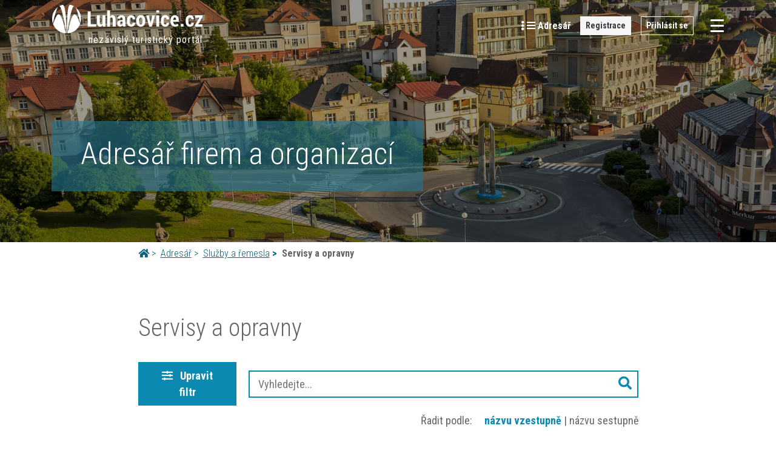

--- FILE ---
content_type: text/html; charset=UTF-8
request_url: https://luhacovice.cz/kategorie-firmy/servisy-a-opravny/
body_size: 19300
content:
<!-- This page is cached by the Hummingbird Performance plugin v3.4.5 - https://wordpress.org/plugins/hummingbird-performance/. --><!doctype html>
<html lang="cs-CZ" class="no-js">
<head>
    <meta charset="UTF-8">
    <title>Servisy a opravny Archivy - Luhačovice.cz</title>

    <link href="//www.google-analytics.com" rel="dns-prefetch">
    <link rel="apple-touch-icon" sizes="180x180"
          href="https://luhacovice.cz/wp-content/themes/marweb/img/icons/apple-touch-icon.png">
    <link rel="icon" type="image/png" sizes="32x32"
          href="https://luhacovice.cz/wp-content/themes/marweb/img/icons/favicon-32x32.png">
    <link rel="icon" type="image/png" sizes="16x16"
          href="https://luhacovice.cz/wp-content/themes/marweb/img/icons/favicon-16x16.png">
    <link rel="manifest" href="https://luhacovice.cz/wp-content/themes/marweb/img/icons/site.webmanifest">

    <meta http-equiv="X-UA-Compatible" content="IE=edge">
    <meta name="viewport" content="width=device-width, initial-scale=1.0">

    	<script type="text/javascript">function theChampLoadEvent(e){var t=window.onload;if(typeof window.onload!="function"){window.onload=e}else{window.onload=function(){t();e()}}}</script>
		<script type="text/javascript">var theChampDefaultLang = 'cs_CZ', theChampCloseIconPath = 'https://luhacovice.cz/wp-content/plugins/super-socializer/images/close.png';</script>
		<script>var theChampSiteUrl = 'https://luhacovice.cz', theChampVerified = 0, theChampEmailPopup = 0, heateorSsMoreSharePopupSearchText = 'Search';</script>
			<script> var theChampSharingAjaxUrl = 'https://luhacovice.cz/wp-admin/admin-ajax.php', heateorSsFbMessengerAPI = 'https://www.facebook.com/dialog/send?app_id=595489497242932&display=popup&link=%encoded_post_url%&redirect_uri=%encoded_post_url%',heateorSsWhatsappShareAPI = 'web', heateorSsUrlCountFetched = [], heateorSsSharesText = 'Shares', heateorSsShareText = 'Share', theChampPluginIconPath = 'https://luhacovice.cz/wp-content/plugins/super-socializer/images/logo.png', theChampSaveSharesLocally = 0, theChampHorizontalSharingCountEnable = 0, theChampVerticalSharingCountEnable = 0, theChampSharingOffset = -10, theChampCounterOffset = -10, theChampMobileStickySharingEnabled = 0, heateorSsCopyLinkMessage = "Link copied.";
		var heateorSsVerticalSharingShortUrl = "https://luhacovice.cz/adresar/keyboardservis-opravy-el-hudebnich-nastroju-1033/";		</script>
			<style type="text/css">
						.the_champ_button_instagram span.the_champ_svg,a.the_champ_instagram span.the_champ_svg{background:radial-gradient(circle at 30% 107%,#fdf497 0,#fdf497 5%,#fd5949 45%,#d6249f 60%,#285aeb 90%)}
					.the_champ_horizontal_sharing .the_champ_svg,.heateor_ss_standard_follow_icons_container .the_champ_svg{
					color: #fff;
				border-width: 0px;
		border-style: solid;
		border-color: transparent;
	}
		.the_champ_horizontal_sharing .theChampTCBackground{
		color:#666;
	}
		.the_champ_horizontal_sharing span.the_champ_svg:hover,.heateor_ss_standard_follow_icons_container span.the_champ_svg:hover{
				border-color: transparent;
	}
		.the_champ_vertical_sharing span.the_champ_svg,.heateor_ss_floating_follow_icons_container span.the_champ_svg{
					color: #fff;
				border-width: 0px;
		border-style: solid;
		border-color: transparent;
	}
		.the_champ_vertical_sharing .theChampTCBackground{
		color:#666;
	}
		.the_champ_vertical_sharing span.the_champ_svg:hover,.heateor_ss_floating_follow_icons_container span.the_champ_svg:hover{
						border-color: transparent;
		}
	@media screen and (max-width:783px){.the_champ_vertical_sharing{display:none!important}}</style>
	<meta name='robots' content='index, follow, max-image-preview:large, max-snippet:-1, max-video-preview:-1' />

	<!-- This site is optimized with the Yoast SEO plugin v20.4 - https://yoast.com/wordpress/plugins/seo/ -->
	<link rel="canonical" href="https://luhacovice.cz/kategorie-firmy/servisy-a-opravny/" />
	<link rel="next" href="https://luhacovice.cz/kategorie-firmy/servisy-a-opravny/page/2/" />
	<meta property="og:locale" content="cs_CZ" />
	<meta property="og:type" content="article" />
	<meta property="og:title" content="Servisy a opravny Archivy - Luhačovice.cz" />
	<meta property="og:url" content="https://luhacovice.cz/kategorie-firmy/servisy-a-opravny/" />
	<meta property="og:site_name" content="Luhačovice.cz" />
	<meta name="twitter:card" content="summary_large_image" />
	<script type="application/ld+json" class="yoast-schema-graph">{"@context":"https://schema.org","@graph":[{"@type":"CollectionPage","@id":"https://luhacovice.cz/kategorie-firmy/servisy-a-opravny/","url":"https://luhacovice.cz/kategorie-firmy/servisy-a-opravny/","name":"Servisy a opravny Archivy - Luhačovice.cz","isPartOf":{"@id":"https://luhacovice.cz/#website"},"breadcrumb":{"@id":"https://luhacovice.cz/kategorie-firmy/servisy-a-opravny/#breadcrumb"},"inLanguage":"cs"},{"@type":"BreadcrumbList","@id":"https://luhacovice.cz/kategorie-firmy/servisy-a-opravny/#breadcrumb","itemListElement":[{"@type":"ListItem","position":1,"name":"Home","item":"https://luhacovice.cz/"},{"@type":"ListItem","position":2,"name":"Služby a řemesla","item":"https://luhacovice.cz/kategorie-firmy/sluzby-a-remesla/"},{"@type":"ListItem","position":3,"name":"Servisy a opravny"}]},{"@type":"WebSite","@id":"https://luhacovice.cz/#website","url":"https://luhacovice.cz/","name":"Luhačovice.cz","description":"Turistický portál Luhačovice Pozlovice","potentialAction":[{"@type":"SearchAction","target":{"@type":"EntryPoint","urlTemplate":"https://luhacovice.cz/?s={search_term_string}"},"query-input":"required name=search_term_string"}],"inLanguage":"cs"}]}</script>
	<!-- / Yoast SEO plugin. -->


<link rel='dns-prefetch' href='//fonts.googleapis.com' />
<link rel='dns-prefetch' href='//use.fontawesome.com' />
<link href='https://fonts.gstatic.com' crossorigin='' rel='preconnect' />
<link rel='preconnect' href='https://fonts.googleapis.com' />
<link rel='stylesheet' id='wphb-critical-css-css' href='https://luhacovice.cz/wp-content/uploads/hummingbird-assets/93ca773b32442ff2d5d66dc24ea3b2ba.css' media='all' />
<link rel='stylesheet' id='classic-theme-styles-css' href='https://luhacovice.cz/wp-includes/css/classic-themes.min.css' media='all' />
<style id='global-styles-inline-css' type='text/css'>
body{--wp--preset--color--black: #000000;--wp--preset--color--cyan-bluish-gray: #abb8c3;--wp--preset--color--white: #ffffff;--wp--preset--color--pale-pink: #f78da7;--wp--preset--color--vivid-red: #cf2e2e;--wp--preset--color--luminous-vivid-orange: #ff6900;--wp--preset--color--luminous-vivid-amber: #fcb900;--wp--preset--color--light-green-cyan: #7bdcb5;--wp--preset--color--vivid-green-cyan: #00d084;--wp--preset--color--pale-cyan-blue: #8ed1fc;--wp--preset--color--vivid-cyan-blue: #0693e3;--wp--preset--color--vivid-purple: #9b51e0;--wp--preset--gradient--vivid-cyan-blue-to-vivid-purple: linear-gradient(135deg,rgba(6,147,227,1) 0%,rgb(155,81,224) 100%);--wp--preset--gradient--light-green-cyan-to-vivid-green-cyan: linear-gradient(135deg,rgb(122,220,180) 0%,rgb(0,208,130) 100%);--wp--preset--gradient--luminous-vivid-amber-to-luminous-vivid-orange: linear-gradient(135deg,rgba(252,185,0,1) 0%,rgba(255,105,0,1) 100%);--wp--preset--gradient--luminous-vivid-orange-to-vivid-red: linear-gradient(135deg,rgba(255,105,0,1) 0%,rgb(207,46,46) 100%);--wp--preset--gradient--very-light-gray-to-cyan-bluish-gray: linear-gradient(135deg,rgb(238,238,238) 0%,rgb(169,184,195) 100%);--wp--preset--gradient--cool-to-warm-spectrum: linear-gradient(135deg,rgb(74,234,220) 0%,rgb(151,120,209) 20%,rgb(207,42,186) 40%,rgb(238,44,130) 60%,rgb(251,105,98) 80%,rgb(254,248,76) 100%);--wp--preset--gradient--blush-light-purple: linear-gradient(135deg,rgb(255,206,236) 0%,rgb(152,150,240) 100%);--wp--preset--gradient--blush-bordeaux: linear-gradient(135deg,rgb(254,205,165) 0%,rgb(254,45,45) 50%,rgb(107,0,62) 100%);--wp--preset--gradient--luminous-dusk: linear-gradient(135deg,rgb(255,203,112) 0%,rgb(199,81,192) 50%,rgb(65,88,208) 100%);--wp--preset--gradient--pale-ocean: linear-gradient(135deg,rgb(255,245,203) 0%,rgb(182,227,212) 50%,rgb(51,167,181) 100%);--wp--preset--gradient--electric-grass: linear-gradient(135deg,rgb(202,248,128) 0%,rgb(113,206,126) 100%);--wp--preset--gradient--midnight: linear-gradient(135deg,rgb(2,3,129) 0%,rgb(40,116,252) 100%);--wp--preset--duotone--dark-grayscale: url('#wp-duotone-dark-grayscale');--wp--preset--duotone--grayscale: url('#wp-duotone-grayscale');--wp--preset--duotone--purple-yellow: url('#wp-duotone-purple-yellow');--wp--preset--duotone--blue-red: url('#wp-duotone-blue-red');--wp--preset--duotone--midnight: url('#wp-duotone-midnight');--wp--preset--duotone--magenta-yellow: url('#wp-duotone-magenta-yellow');--wp--preset--duotone--purple-green: url('#wp-duotone-purple-green');--wp--preset--duotone--blue-orange: url('#wp-duotone-blue-orange');--wp--preset--font-size--small: 13px;--wp--preset--font-size--medium: 20px;--wp--preset--font-size--large: 36px;--wp--preset--font-size--x-large: 42px;--wp--preset--spacing--20: 0.44rem;--wp--preset--spacing--30: 0.67rem;--wp--preset--spacing--40: 1rem;--wp--preset--spacing--50: 1.5rem;--wp--preset--spacing--60: 2.25rem;--wp--preset--spacing--70: 3.38rem;--wp--preset--spacing--80: 5.06rem;--wp--preset--shadow--natural: 6px 6px 9px rgba(0, 0, 0, 0.2);--wp--preset--shadow--deep: 12px 12px 50px rgba(0, 0, 0, 0.4);--wp--preset--shadow--sharp: 6px 6px 0px rgba(0, 0, 0, 0.2);--wp--preset--shadow--outlined: 6px 6px 0px -3px rgba(255, 255, 255, 1), 6px 6px rgba(0, 0, 0, 1);--wp--preset--shadow--crisp: 6px 6px 0px rgba(0, 0, 0, 1);}:where(.is-layout-flex){gap: 0.5em;}body .is-layout-flow > .alignleft{float: left;margin-inline-start: 0;margin-inline-end: 2em;}body .is-layout-flow > .alignright{float: right;margin-inline-start: 2em;margin-inline-end: 0;}body .is-layout-flow > .aligncenter{margin-left: auto !important;margin-right: auto !important;}body .is-layout-constrained > .alignleft{float: left;margin-inline-start: 0;margin-inline-end: 2em;}body .is-layout-constrained > .alignright{float: right;margin-inline-start: 2em;margin-inline-end: 0;}body .is-layout-constrained > .aligncenter{margin-left: auto !important;margin-right: auto !important;}body .is-layout-constrained > :where(:not(.alignleft):not(.alignright):not(.alignfull)){max-width: var(--wp--style--global--content-size);margin-left: auto !important;margin-right: auto !important;}body .is-layout-constrained > .alignwide{max-width: var(--wp--style--global--wide-size);}body .is-layout-flex{display: flex;}body .is-layout-flex{flex-wrap: wrap;align-items: center;}body .is-layout-flex > *{margin: 0;}:where(.wp-block-columns.is-layout-flex){gap: 2em;}.has-black-color{color: var(--wp--preset--color--black) !important;}.has-cyan-bluish-gray-color{color: var(--wp--preset--color--cyan-bluish-gray) !important;}.has-white-color{color: var(--wp--preset--color--white) !important;}.has-pale-pink-color{color: var(--wp--preset--color--pale-pink) !important;}.has-vivid-red-color{color: var(--wp--preset--color--vivid-red) !important;}.has-luminous-vivid-orange-color{color: var(--wp--preset--color--luminous-vivid-orange) !important;}.has-luminous-vivid-amber-color{color: var(--wp--preset--color--luminous-vivid-amber) !important;}.has-light-green-cyan-color{color: var(--wp--preset--color--light-green-cyan) !important;}.has-vivid-green-cyan-color{color: var(--wp--preset--color--vivid-green-cyan) !important;}.has-pale-cyan-blue-color{color: var(--wp--preset--color--pale-cyan-blue) !important;}.has-vivid-cyan-blue-color{color: var(--wp--preset--color--vivid-cyan-blue) !important;}.has-vivid-purple-color{color: var(--wp--preset--color--vivid-purple) !important;}.has-black-background-color{background-color: var(--wp--preset--color--black) !important;}.has-cyan-bluish-gray-background-color{background-color: var(--wp--preset--color--cyan-bluish-gray) !important;}.has-white-background-color{background-color: var(--wp--preset--color--white) !important;}.has-pale-pink-background-color{background-color: var(--wp--preset--color--pale-pink) !important;}.has-vivid-red-background-color{background-color: var(--wp--preset--color--vivid-red) !important;}.has-luminous-vivid-orange-background-color{background-color: var(--wp--preset--color--luminous-vivid-orange) !important;}.has-luminous-vivid-amber-background-color{background-color: var(--wp--preset--color--luminous-vivid-amber) !important;}.has-light-green-cyan-background-color{background-color: var(--wp--preset--color--light-green-cyan) !important;}.has-vivid-green-cyan-background-color{background-color: var(--wp--preset--color--vivid-green-cyan) !important;}.has-pale-cyan-blue-background-color{background-color: var(--wp--preset--color--pale-cyan-blue) !important;}.has-vivid-cyan-blue-background-color{background-color: var(--wp--preset--color--vivid-cyan-blue) !important;}.has-vivid-purple-background-color{background-color: var(--wp--preset--color--vivid-purple) !important;}.has-black-border-color{border-color: var(--wp--preset--color--black) !important;}.has-cyan-bluish-gray-border-color{border-color: var(--wp--preset--color--cyan-bluish-gray) !important;}.has-white-border-color{border-color: var(--wp--preset--color--white) !important;}.has-pale-pink-border-color{border-color: var(--wp--preset--color--pale-pink) !important;}.has-vivid-red-border-color{border-color: var(--wp--preset--color--vivid-red) !important;}.has-luminous-vivid-orange-border-color{border-color: var(--wp--preset--color--luminous-vivid-orange) !important;}.has-luminous-vivid-amber-border-color{border-color: var(--wp--preset--color--luminous-vivid-amber) !important;}.has-light-green-cyan-border-color{border-color: var(--wp--preset--color--light-green-cyan) !important;}.has-vivid-green-cyan-border-color{border-color: var(--wp--preset--color--vivid-green-cyan) !important;}.has-pale-cyan-blue-border-color{border-color: var(--wp--preset--color--pale-cyan-blue) !important;}.has-vivid-cyan-blue-border-color{border-color: var(--wp--preset--color--vivid-cyan-blue) !important;}.has-vivid-purple-border-color{border-color: var(--wp--preset--color--vivid-purple) !important;}.has-vivid-cyan-blue-to-vivid-purple-gradient-background{background: var(--wp--preset--gradient--vivid-cyan-blue-to-vivid-purple) !important;}.has-light-green-cyan-to-vivid-green-cyan-gradient-background{background: var(--wp--preset--gradient--light-green-cyan-to-vivid-green-cyan) !important;}.has-luminous-vivid-amber-to-luminous-vivid-orange-gradient-background{background: var(--wp--preset--gradient--luminous-vivid-amber-to-luminous-vivid-orange) !important;}.has-luminous-vivid-orange-to-vivid-red-gradient-background{background: var(--wp--preset--gradient--luminous-vivid-orange-to-vivid-red) !important;}.has-very-light-gray-to-cyan-bluish-gray-gradient-background{background: var(--wp--preset--gradient--very-light-gray-to-cyan-bluish-gray) !important;}.has-cool-to-warm-spectrum-gradient-background{background: var(--wp--preset--gradient--cool-to-warm-spectrum) !important;}.has-blush-light-purple-gradient-background{background: var(--wp--preset--gradient--blush-light-purple) !important;}.has-blush-bordeaux-gradient-background{background: var(--wp--preset--gradient--blush-bordeaux) !important;}.has-luminous-dusk-gradient-background{background: var(--wp--preset--gradient--luminous-dusk) !important;}.has-pale-ocean-gradient-background{background: var(--wp--preset--gradient--pale-ocean) !important;}.has-electric-grass-gradient-background{background: var(--wp--preset--gradient--electric-grass) !important;}.has-midnight-gradient-background{background: var(--wp--preset--gradient--midnight) !important;}.has-small-font-size{font-size: var(--wp--preset--font-size--small) !important;}.has-medium-font-size{font-size: var(--wp--preset--font-size--medium) !important;}.has-large-font-size{font-size: var(--wp--preset--font-size--large) !important;}.has-x-large-font-size{font-size: var(--wp--preset--font-size--x-large) !important;}
.wp-block-navigation a:where(:not(.wp-element-button)){color: inherit;}
:where(.wp-block-columns.is-layout-flex){gap: 2em;}
.wp-block-pullquote{font-size: 1.5em;line-height: 1.6;}
</style>
<link rel='stylesheet' id='wpml-blocks-css' href='https://luhacovice.cz/wp-content/uploads/hummingbird-assets/a813efd18d141fac36341877903e7918.css' media='all' />
<link rel="preload" as="style" href="https://fonts.googleapis.com/css2?family=Roboto+Condensed%3Aital%2Cwght%400%2C300%3B0%2C400%3B0%2C700%3B1%2C300%3B1%2C400%3B1%2C700&#038;display=swap&#038;subset=latin-ext&#038;ver=8be890304a2485b32b5355f872d9320f" /><link rel='stylesheet' id='et-googleFonts-css' href='https://fonts.googleapis.com/css2?family=Roboto+Condensed%3Aital%2Cwght%400%2C300%3B0%2C400%3B0%2C700%3B1%2C300%3B1%2C400%3B1%2C700&#038;display=swap&#038;subset=latin-ext&#038;ver=8be890304a2485b32b5355f872d9320f' media='print' onload='this.media=&#34;all&#34;' />
<script type='text/javascript' src='https://luhacovice.cz/wp-includes/js/jquery/jquery.min.js' id='jquery-core-js'></script>
<script type='text/javascript' src='https://luhacovice.cz/wp-includes/js/jquery/jquery-migrate.min.js' id='jquery-migrate-js'></script>
<script type='text/javascript' src='https://luhacovice.cz/wp-content/uploads/hummingbird-assets/50eb2d8f5dbce7f4095f423fd35a9eab.js' id='html5blankscripts-js'></script>
<script type='text/javascript' src='https://luhacovice.cz/wp-content/uploads/hummingbird-assets/ce3ea5f87739bd30a249b988fba9891c.js' id='prj0217ContactForm-js'></script>
<script type='text/javascript' src='https://luhacovice.cz/wp-content/uploads/hummingbird-assets/addbcfa07c5e00b6f87b23a6f24b7992.js' id='popper_js-js'></script>
<link rel="https://api.w.org/" href="https://luhacovice.cz/wp-json/" /><link rel="alternate" type="application/json" href="https://luhacovice.cz/wp-json/wp/v2/kategorie_zapisu/598" /><meta name="generator" content="WPML ver:4.6.10 stt:9,1,3;" />
		<script>
			document.documentElement.className = document.documentElement.className.replace( 'no-js', 'js' );
		</script>
				<style>
			.no-js img.lazyload { display: none; }
			figure.wp-block-image img.lazyloading { min-width: 150px; }
							.lazyload, .lazyloading { opacity: 0; }
				.lazyloaded {
					opacity: 1;
					transition: opacity 400ms;
					transition-delay: 0ms;
				}
					</style>
		<style type="text/css">.wpml-ls-legacy-list-horizontal{border:1px solid transparent;padding:7px;clear:both}.wpml-ls-legacy-list-horizontal>ul{padding:0;margin:0 !important;list-style-type:none}.wpml-ls-legacy-list-horizontal .wpml-ls-item{padding:0;margin:0;list-style-type:none;display:inline-block}.wpml-ls-legacy-list-horizontal a{display:block;text-decoration:none;padding:5px 10px 6px;line-height:1}.wpml-ls-legacy-list-horizontal a span{vertical-align:middle}.wpml-ls-legacy-list-horizontal a span.wpml-ls-bracket{vertical-align:unset}.wpml-ls-legacy-list-horizontal .wpml-ls-flag{display:inline;vertical-align:middle}.wpml-ls-legacy-list-horizontal .wpml-ls-flag+span{margin-left:.4em}.rtl .wpml-ls-legacy-list-horizontal .wpml-ls-flag+span{margin-left:0;margin-right:.4em}.wpml-ls-legacy-list-horizontal.wpml-ls-statics-footer{margin-bottom:30px}.wpml-ls-legacy-list-horizontal.wpml-ls-statics-footer>ul{text-align:center}
</style><style type="text/css">/**handles:slb_core**/
html.slb_overlay embed,html.slb_overlay iframe,html.slb_overlay object{visibility:hidden}html.slb_overlay #slb_viewer_wrap embed,html.slb_overlay #slb_viewer_wrap iframe,html.slb_overlay #slb_viewer_wrap object{visibility:visible}</style>
    
    <!-- iBillboard START -->
    <script id='ibbTagEngine' src='https://bbcdn-static.bbelements.com/scripts/ibb-async/stable/tag.js'></script>
    <!-- iBillboard END -->

    <script>
        //Helper
        var SITE_URL = "https://luhacovice.cz";
    </script>

</head>
<body class="archive tax-kategorie_zapisu term-servisy-a-opravny term-598">
<!-- Google Tag Manager (noscript) -->
<noscript>
    <iframe  height="0" width="0"
            style="display:none;visibility:hidden" data-src="https://www.googletagmanager.com/ns.html?id=GTM-5H69B3D" class="lazyload" src="[data-uri]"></iframe>
</noscript>
<!-- End Google Tag Manager (noscript) -->

<!-- facebookComments -->
<div id="fb-root"></div>

<!-- wrapper -->
<div class="wrapper">

            <nav class="html-c-prj0213 html-company-single-main-nav navbar navbar-light z-50">
    <div class="container px-0 px-md-3">
        <div class="html-prj0213-nav-left-side d-flex align-items-center">
            <!-- logo START -->
            <!-- mobile -->
            <a class="d-inline-block d-md-none" href="https://luhacovice.cz">
                <img src="https://luhacovice.cz/wp-content/themes/marweb/img/luhacovice-logo.svg" alt="Turistický portál" title="Turistický portál" class="html-prj0213-logo position-relative">
                <div class="logo-additional-text">nezávislý turistický portál</div>
            </a>
            <!-- desktop -->
            <a class="d-none d-md-inline-block" href="https://luhacovice.cz">
                <img  alt="Turistický portál" title="Turistický portál"  data-src="https://luhacovice.cz/wp-content/themes/marweb/img/luhacovice-logo.png" class="html-prj0213-logo position-relative lazyload" src="[data-uri]"><noscript><img src="https://luhacovice.cz/wp-content/themes/marweb/img/luhacovice-logo.png" alt="Turistický portál" title="Turistický portál" class="html-prj0213-logo position-relative"></noscript>
                <div class="logo-additional-text">nezávislý turistický portál</div>
            </a>
            <!-- logo END -->
        </div>

        <div class="html-prj0213-nav-right-side d-flex align-items-center position-relative">
            <!-- adresář link START -->
            <a class="d-none d-md-inline-block mr-3" href="https://luhacovice.cz/adresar" title="adresář firem">
                <i class="fas fa-ellipsis-v"></i>
                <i class="fas fa-bars"></i>
                <span>Adresář</span>
            </a>
            <!-- adresář link END -->

                            <a class="d-none d-md-inline-block btn btn-light text-dark btn-sm mr-3" href="https://luhacovice.cz/registrace-do-adresare/" title="Registrace do adresáře">Registrace</a>
                <!-- Login button START-->
<!--                <div class="d-none d-md-inline-block pui-outline-button">-->
                    
<!--                </div>-->
                <a href="https://luhacovice.cz/prihlaseni-do-adresare/" class="d-none d-md-inline-block btn btn-outline-light btn-sm mr-3">
                    Přihlásit se                </a>
                <!-- Login button END-->
            
            <button class="navbar-toggler collapsed hover-zoom pr-0" type="button" data-toggle="collapse" data-target="#hlavniNavigace" aria-controls="hlavniNavigace" aria-expanded="false" aria-label="Toggle navigation">
                <span class="icon-bar"></span>
                <span class="icon-bar"></span>
                <span class="icon-bar"></span>
            </button>
            <div class="collapse navbar-collapse position-absolute pl-3 pr-5 pr-md-3 py-2" id="hlavniNavigace">
                
<!-- search -->
<form class="d-flex top-header-search position-relative hover-zoom show adresar-search-form" method="get" action="https://luhacovice.cz" role="search">
	<input class="top-header-search-input bg-light-gray" type="search" name="s" placeholder="Hledaný výraz...">
	<button class="top-header-search-submit" type="submit" role="button" title="Vyhledávání">
		<!-- <i style="font-size: 19px;" class="nav-icon search-icon fas fa-search"></i> -->
		<img src="https://luhacovice.cz/wp-content/themes/marweb/img/icons/search-solid.svg" alt="" width="19" />
		<!-- <i style="font-size: 19px;" class="nav-icon search-icon fas fa-search"></i> -->
	</button>
	<div id="searchOpener" class="position-absolute" title="Vyhledávání"></div><!-- search-opener -->
</form>
<!-- /search -->
                <ul class="navbar-nav mx-auto"><li  id="menu-item-44" class="menu-item menu-item-type-post_type menu-item-object-page menu-item-home nav-item nav-item-44 nav-item"><a class="nav-link" href="https://luhacovice.cz/">Úvod</a></li>
<li  id="menu-item-1047093" class="d-xl-none menu-item menu-item-type-post_type_archive menu-item-object-adresar_firem nav-item nav-item-1047093 nav-item"><a class="nav-link" href="https://luhacovice.cz/adresar/">Adresář firem</a></li>
<li  id="menu-item-7983" class="menu-item menu-item-type-post_type menu-item-object-page nav-item nav-item-7983 nav-item"><a class="nav-link" href="https://luhacovice.cz/lazne-luhacovice/">Lázně</a></li>
<li  id="menu-item-40" class="menu-item menu-item-type-post_type menu-item-object-page nav-item nav-item-40 nav-item"><a class="nav-link" href="https://luhacovice.cz/ubytovani/">Ubytování</a></li>
<li  id="menu-item-7984" class="menu-item menu-item-type-post_type menu-item-object-page nav-item nav-item-7984 nav-item"><a class="nav-link" href="https://luhacovice.cz/proc-do-luhacovic/">Proč do Luhačovic</a></li>
<li  id="menu-item-7985" class="menu-item menu-item-type-post_type menu-item-object-page nav-item nav-item-7985 nav-item"><a class="nav-link" href="https://luhacovice.cz/co-v-luhacovicich/">Co v Luhačovicích</a></li>
<li  id="menu-item-7964" class="menu-item menu-item-type-post_type menu-item-object-page nav-item nav-item-7964 nav-item"><a class="nav-link" href="https://luhacovice.cz/prakticke-informace/">Praktické</a></li>
<li  id="menu-item-7986" class="menu-item menu-item-type-post_type menu-item-object-page nav-item nav-item-7986 nav-item"><a class="nav-link" href="https://luhacovice.cz/fotogalerie/">Fotogalerie</a></li>
<li  id="menu-item-8121" class="menu-item menu-item-type-post_type menu-item-object-page nav-item nav-item-8121 nav-item"><a class="nav-link" href="https://luhacovice.cz/kontakty/">Kontakty</a></li>
<li  id="menu-item-50354" class="d-xl-none menu-item menu-item-type-post_type menu-item-object-page nav-item nav-item-50354 nav-item"><a class="nav-link" href="https://luhacovice.cz/mapa/">Mapa</a></li>
<li  id="menu-item-50335" class="d-xl-none menu-item menu-item-type-post_type_archive menu-item-object-webkamery nav-item nav-item-50335 nav-item"><a class="nav-link" href="https://luhacovice.cz/webkamery/">Webkamery</a></li>
</ul>                <div class="navbar-nav">
                                            <a class="nav-link line-top" href="https://luhacovice.cz/registrace-do-adresare/" title="Registrace">Registrace</a>
                        <a class="nav-link" href="https://luhacovice.cz/prihlaseni-do-adresare/" title="Přihlásit se">Přihlásit se</a>
                                                            </div>
            </div><!-- navbar-collapse -->
        </div>
    </div>
</nav>
    <main role="main">
    <header id="hpHeader" class="position-relative bg-cover intro-header intro-header-default"
            style="background-image: url(https://luhacovice.cz/wp-content/themes/marweb/img/luhacovice-mesto-featured.jpg);">
        <div class="container position-relative h-100">
            <div class="position-absolute bg-light-blue p-3 py-lg-4 px-lg-5 z-10 header-left" style="bottom: 21%;">
                <h1 class="text-left text-white">
                    <a class="text-white" style="text-decoration: none;" href="https://luhacovice.cz/adresar">
                        Adresář firem a organizací                    </a>
                </h1>
            </div>
        </div><!-- container -->
        <div class="position-absolute left top w-100 h-100 bg-overlay-dark z-1"></div>
    </header>

    <div class="container bg-primary d-md-none">
        <div class="row justify-content-center">
            <div class="col-lg-10 col-xl-9">
                <ul class="html-c-prj0215 html-company-breadcrumbs ">
    <li>
        <a href="https://luhacovice.cz">
            <i class="fas fa-home"></i>
        </a>
    </li>

    <li>
        <a href="https://luhacovice.cz/adresar">Adresář</a>
    </li>

            <li>
            <a href="https://luhacovice.cz/kategorie-firmy/sluzby-a-remesla/">Služby a řemesla</a>
        </li>
        <li class="html-prj0215-current-item">
        Servisy a opravny    </li>
</ul>
            </div>
        </div>
    </div>

    <div class="container d-none d-md-block">
        <div class="row justify-content-center">
            <div class="col-lg-10 col-xl-9">
                <ul class="html-c-prj0215 html-company-breadcrumbs ">
    <li>
        <a href="https://luhacovice.cz">
            <i class="fas fa-home"></i>
        </a>
    </li>

    <li>
        <a href="https://luhacovice.cz/adresar">Adresář</a>
    </li>

            <li>
            <a href="https://luhacovice.cz/kategorie-firmy/sluzby-a-remesla/">Služby a řemesla</a>
        </li>
        <li class="html-prj0215-current-item">
        Servisy a opravny    </li>
</ul>
            </div>
        </div>
    </div>

    <section>
        <div class="container content-wrap">
            <div class="row justify-content-center">
                <div class="col-lg-10 col-xl-9">
                    <header class="mb-4 d-flex">
                        <h1>Servisy a opravny</h1>
                        <!-- <b class="d-inline-block pt-2 pl-2"><a href="https://luhacovice.cz/adresar/" title="Adresář firem">(změnit kategorii)</a></b> -->
                    </header>

                    <div class="pui-company-taxonomy-page-filter row align-items-center mb-2 mb-lg-3">
                        <div class="pui-archive-filter-col">
                            
<div class="html-c-prj0201 html-company-archive-filter d-inline-block">
    <button type="button" class="btn btn-primary px-sm-4" data-toggle="modal" data-target="#exampleModalCenter">
        <i class="fas fa-sliders-h d-inline-block mr-sm-2"></i>
        <span class="d-none d-sm-inline">Upravit filtr</span>
    </button>

    <div class="modal fade" id="exampleModalCenter" tabindex="-1" role="dialog"
         aria-labelledby="exampleModalCenterTitle" aria-hidden="true">
        <div class="modal-dialog modal-lg modal-dialog-centered" role="document">
            <div class="modal-content">

                <div class="modal-header">
                    <h3 class="modal-title"
                        id="exampleModalLongTitle">Filtrovat výpis</h3>
                    <button type="button" class="close" data-dismiss="modal" aria-label="Close">
                        <span aria-hidden="true">&times;</span>
                    </button>
                </div>

                <div class="html-prj0201-filter-content modal-body px-3 px-xl-4 pb-4">
                    <form method="get">
                        <input type="hidden" name="type" value="2"/>
                        <!-- Úroveň ubytování END -->
                                                <!-- Úroveň ubytování END -->

                        <!-- Další Údaje Ubytování START -->
                                                <!-- Další Údaje Ubytování END -->

                        <!-- Další Údaje Ostatní START -->
                                                                                <div id="dalsi_udaje_ostatni" class="html-prj0201-checkbox-wrapper">
                                <h5>Další údaje</h5>
                                <div class="row">
                                                                            
                                        <div class="col-12 col-md-4">
                                            <div class="html-c-prj0202 html-c-checkbox-wrap">
                                                <label class="html-prj0202-checkbox-group" tabindex="0">
                                                    bezbariérový přístup                                                    <input class="html-prj0202-checkbox" type="checkbox"
                                                           name="dalsi_udaje_ostatni[]"
                                                           value="bezbarierovypristup" tabindex="1"
                                                        />
                                                    <span class="html-prj0202-checkmark"></span>
                                                </label>
                                            </div>
                                        </div>
                                                                            
                                        <div class="col-12 col-md-4">
                                            <div class="html-c-prj0202 html-c-checkbox-wrap">
                                                <label class="html-prj0202-checkbox-group" tabindex="0">
                                                    domácí zvířata povolena                                                    <input class="html-prj0202-checkbox" type="checkbox"
                                                           name="dalsi_udaje_ostatni[]"
                                                           value="domacizviratapovolena" tabindex="1"
                                                        />
                                                    <span class="html-prj0202-checkmark"></span>
                                                </label>
                                            </div>
                                        </div>
                                                                            
                                        <div class="col-12 col-md-4">
                                            <div class="html-c-prj0202 html-c-checkbox-wrap">
                                                <label class="html-prj0202-checkbox-group" tabindex="0">
                                                    klimatizováno                                                    <input class="html-prj0202-checkbox" type="checkbox"
                                                           name="dalsi_udaje_ostatni[]"
                                                           value="klimatizovano" tabindex="1"
                                                        />
                                                    <span class="html-prj0202-checkmark"></span>
                                                </label>
                                            </div>
                                        </div>
                                                                            
                                        <div class="col-12 col-md-4">
                                            <div class="html-c-prj0202 html-c-checkbox-wrap">
                                                <label class="html-prj0202-checkbox-group" tabindex="0">
                                                    nekuřácké prostředí                                                    <input class="html-prj0202-checkbox" type="checkbox"
                                                           name="dalsi_udaje_ostatni[]"
                                                           value="nekurackeprostredi" tabindex="1"
                                                        />
                                                    <span class="html-prj0202-checkmark"></span>
                                                </label>
                                            </div>
                                        </div>
                                                                            
                                        <div class="col-12 col-md-4">
                                            <div class="html-c-prj0202 html-c-checkbox-wrap">
                                                <label class="html-prj0202-checkbox-group" tabindex="0">
                                                    parkování                                                    <input class="html-prj0202-checkbox" type="checkbox"
                                                           name="dalsi_udaje_ostatni[]"
                                                           value="parkovani" tabindex="1"
                                                        />
                                                    <span class="html-prj0202-checkmark"></span>
                                                </label>
                                            </div>
                                        </div>
                                                                            
                                        <div class="col-12 col-md-4">
                                            <div class="html-c-prj0202 html-c-checkbox-wrap">
                                                <label class="html-prj0202-checkbox-group" tabindex="0">
                                                    televize                                                    <input class="html-prj0202-checkbox" type="checkbox"
                                                           name="dalsi_udaje_ostatni[]"
                                                           value="televize" tabindex="1"
                                                        />
                                                    <span class="html-prj0202-checkmark"></span>
                                                </label>
                                            </div>
                                        </div>
                                                                            
                                        <div class="col-12 col-md-4">
                                            <div class="html-c-prj0202 html-c-checkbox-wrap">
                                                <label class="html-prj0202-checkbox-group" tabindex="0">
                                                    WiFi internet zdarma                                                    <input class="html-prj0202-checkbox" type="checkbox"
                                                           name="dalsi_udaje_ostatni[]"
                                                           value="wifiinternetzdarma" tabindex="1"
                                                        />
                                                    <span class="html-prj0202-checkmark"></span>
                                                </label>
                                            </div>
                                        </div>
                                                                    </div>
                            </div>
                                                <!-- Další Údaje Ostatní END -->

                        <div class="html-prj0201-controls  text-center">
                            <!--                <input type="hidden" name="type" value="2" />-->
                            <button class="btn btn-secondary"
                                    type="submit">Zobrazit výsledky</button>
                        </div>
                    </form>
                </div>
            </div>
        </div>
    </div>
</div>
                        </div>
                        <div class="pui-searchform-col">
                            <div class="html-c-prj0204 html-company-searchform">
    <form method="get" action="https://luhacovice.cz">
        <!-- search -->
        <div class="html-prj0204-form d-flex position-relative">
            <input class="html-prj0204-input" type="search" name="s"
                   placeholder="Vyhledejte..." value="">
            <button class="html-prj0204-btn" type="submit" role="button" title="Vyhledat">
                <!-- <i style="font-size: 19px;" class="nav-icon search-icon fas fa-search"></i> -->
                <i class="fas fa-search"></i>
                <!-- <i style="font-size: 19px;" class="nav-icon search-icon fas fa-search"></i> -->
            </button>
        </div>
                <input type="hidden" name="kategorie_zapisu" value=""/>
    </form>
    <!-- /search -->
</div>

                        </div>

                        <div class="pui-acordion-col">
                            <div class="html-c-prj0205 html-company-archive-acordeon">
  <label class="d-inline-block pr-2 pr-xl-3">Řadit podle: </label>
  <a class="html-prj0205-option html-prj0205-option-asc html-prj0205-active d-inline-block" href="?sortby=ASC">názvu vzestupně</a>
  <span class="html-prj0205-devider">|</span>
  <a class="html-prj0205-option html-prj0205-option-desc d-inline-block" href="?sortby=DESC">názvu sestupně</a>
</div>
                        </div>
                    </div>

                    <div class="d-flex flex-wrap align-items-center mb-3 mb-lg-5">
                                            </div>

                    <div class="company-archive-loop mb-4">
                        
                        <div class="company-archive-loop-item mb-4">
<div class="html-c-prj0203 html-company-loop-box p-3 bg-light ">
    <div class="row">

    <div class="col-12 col-md-4 pr-md-0 pr-lg-2">
      <a href="https://luhacovice.cz/adresar/keyboardservis-opravy-el-hudebnich-nastroju-1033/" title="Keyboardservis &#8211; opravy el. hudebních nástrojů" class="html-prj0203-thumbnail-wrap d-block w-100 h-100">
                <img   alt="Keyboardservis &#8211; opravy el. hudebních nástrojů" data-src="https://luhacovice.cz/wp-content/themes/marweb/img/adresar/placeholders/letecka_fotka_luha.jpg" class="w-100 h-100 object-fit-cover lazyload" src="[data-uri]"><noscript><img class="w-100 h-100 object-fit-cover" src="https://luhacovice.cz/wp-content/themes/marweb/img/adresar/placeholders/letecka_fotka_luha.jpg" alt="Keyboardservis &#8211; opravy el. hudebních nástrojů"></noscript>
      </a>
    </div>
    <div class="col-12 col-md-6 pt-3 pt-md-0 pr-md-0">
      <header>
        <h3 class="mb-0"><a class="html-c-prj0203-heading" href="https://luhacovice.cz/adresar/keyboardservis-opravy-el-hudebnich-nastroju-1033/" title="Keyboardservis &#8211; opravy el. hudebních nástrojů"><strong>Keyboardservis &#8211; opravy el. hudebních nástrojů</strong></a></h3>
        <address class="text-primary">
          Masarykova         </address>
      </header>

      <p>Opravy elektronických klávesových nástrojů - keyboardů, aranžérů, syntezátorů, digitálních pian a klavinov Yamaha, Casio, Korg, Roland, Kawai. Opravujeme také hudební aparatury a audio techniku.</p>

                    <footer class="html-prj0203-subcategory-tags d-flex flex-wrap m-n1">
                                                  <div class="category-label d-flex align-items-center text-light m-1">
                <a href="https://luhacovice.cz/kategorie-firmy/servisy-a-opravny/" title="Servisy a opravny">Servisy a opravny</a>
              </div>
                                                    </footer>
          </div>

    <div class="col-12 col-md-2 pt-3 pt-md-0 d-flex align-items-end justify-content-md-end">
          </div>

  </div>
</div>
</div><div class="company-archive-loop-item mb-4">
<div class="html-c-prj0203 html-company-loop-box p-3 bg-light ">
    <div class="row">

    <div class="col-12 col-md-4 pr-md-0 pr-lg-2">
      <a href="https://luhacovice.cz/adresar/audio-tv-servistv287-1032/" title="AUDIO &#8211; TV &#8211; SERVISTV287" class="html-prj0203-thumbnail-wrap d-block w-100 h-100">
                <img   alt="AUDIO &#8211; TV &#8211; SERVISTV287" data-src="https://luhacovice.cz/wp-content/themes/marweb/img/adresar/placeholders/letecka_fotka_luha.jpg" class="w-100 h-100 object-fit-cover lazyload" src="[data-uri]"><noscript><img class="w-100 h-100 object-fit-cover" src="https://luhacovice.cz/wp-content/themes/marweb/img/adresar/placeholders/letecka_fotka_luha.jpg" alt="AUDIO &#8211; TV &#8211; SERVISTV287"></noscript>
      </a>
    </div>
    <div class="col-12 col-md-6 pt-3 pt-md-0 pr-md-0">
      <header>
        <h3 class="mb-0"><a class="html-c-prj0203-heading" href="https://luhacovice.cz/adresar/audio-tv-servistv287-1032/" title="AUDIO &#8211; TV &#8211; SERVISTV287"><strong>AUDIO &#8211; TV &#8211; SERVISTV287</strong></a></h3>
        <address class="text-primary">
          Masarykova 287 76326        </address>
      </header>

      <p>Provádíme pozáruční opravy  televizorů LG, SAMSUNG, SONY, GOGEN, HYUNDAI, PANASONIC..., počítačových monitorů, vysavačů, mikrovlnných trub, dálkových ovladačů a ostatní elektroniky dle domluvy.</p>

                    <footer class="html-prj0203-subcategory-tags d-flex flex-wrap m-n1">
                                                  <div class="category-label d-flex align-items-center text-light m-1">
                <a href="https://luhacovice.cz/kategorie-firmy/servisy-a-opravny/" title="Servisy a opravny">Servisy a opravny</a>
              </div>
                                                    </footer>
          </div>

    <div class="col-12 col-md-2 pt-3 pt-md-0 d-flex align-items-end justify-content-md-end">
          </div>

  </div>
</div>
</div><div class="company-archive-loop-item mb-4">
<div class="html-c-prj0203 html-company-loop-box p-3 bg-light ">
    <div class="row">

    <div class="col-12 col-md-4 pr-md-0 pr-lg-2">
      <a href="https://luhacovice.cz/adresar/zupcomp-servis-vypocetni-techniky-sprava-siti-a-reklamni-sluzby-1030/" title="ZupComp-Servis výpočetní techniky, správa sítí a reklamní služby" class="html-prj0203-thumbnail-wrap d-block w-100 h-100">
                <img   alt="ZupComp-Servis výpočetní techniky, správa sítí a reklamní služby" data-src="https://luhacovice.cz/wp-content/themes/marweb/img/adresar/placeholders/letecka_fotka_luha.jpg" class="w-100 h-100 object-fit-cover lazyload" src="[data-uri]"><noscript><img class="w-100 h-100 object-fit-cover" src="https://luhacovice.cz/wp-content/themes/marweb/img/adresar/placeholders/letecka_fotka_luha.jpg" alt="ZupComp-Servis výpočetní techniky, správa sítí a reklamní služby"></noscript>
      </a>
    </div>
    <div class="col-12 col-md-6 pt-3 pt-md-0 pr-md-0">
      <header>
        <h3 class="mb-0"><a class="html-c-prj0203-heading" href="https://luhacovice.cz/adresar/zupcomp-servis-vypocetni-techniky-sprava-siti-a-reklamni-sluzby-1030/" title="ZupComp-Servis výpočetní techniky, správa sítí a reklamní služby"><strong>ZupComp-Servis výpočetní techniky, správa sítí a reklamní služby</strong></a></h3>
        <address class="text-primary">
          Dr. Veselého         </address>
      </header>

      <p>Servis výpočetní techniky(pc, notebooky, mobilní telefony, tablety, gps), správa firemních i domácích sítí, reklamní služby(grafické návrhy+tisk-reklamních předmětů, samolepek, bannerů, vizitek, atd.)</p>

                    <footer class="html-prj0203-subcategory-tags d-flex flex-wrap m-n1">
                                                                        <div class="category-label d-flex align-items-center text-light m-1">
                <a href="https://luhacovice.cz/kategorie-firmy/servisy-a-opravny/" title="Servisy a opravny">Servisy a opravny</a>
              </div>
                                                    </footer>
          </div>

    <div class="col-12 col-md-2 pt-3 pt-md-0 d-flex align-items-end justify-content-md-end">
          </div>

  </div>
</div>
</div><div class="company-archive-loop-item mb-4">
<div class="html-c-prj0203 html-company-loop-box p-3 bg-light ">
    <div class="row">

    <div class="col-12 col-md-4 pr-md-0 pr-lg-2">
      <a href="https://luhacovice.cz/adresar/oprava-tv-kasparik-906/" title="Oprava TV &#8211; Kašpařík" class="html-prj0203-thumbnail-wrap d-block w-100 h-100">
                <img   alt="Oprava TV &#8211; Kašpařík" data-src="https://luhacovice.cz/wp-content/themes/marweb/img/adresar/placeholders/letecka_fotka_luha.jpg" class="w-100 h-100 object-fit-cover lazyload" src="[data-uri]"><noscript><img class="w-100 h-100 object-fit-cover" src="https://luhacovice.cz/wp-content/themes/marweb/img/adresar/placeholders/letecka_fotka_luha.jpg" alt="Oprava TV &#8211; Kašpařík"></noscript>
      </a>
    </div>
    <div class="col-12 col-md-6 pt-3 pt-md-0 pr-md-0">
      <header>
        <h3 class="mb-0"><a class="html-c-prj0203-heading" href="https://luhacovice.cz/adresar/oprava-tv-kasparik-906/" title="Oprava TV &#8211; Kašpařík"><strong>Oprava TV &#8211; Kašpařík</strong></a></h3>
        <address class="text-primary">
                   </address>
      </header>

      <p></p>

                    <footer class="html-prj0203-subcategory-tags d-flex flex-wrap m-n1">
                                                  <div class="category-label d-flex align-items-center text-light m-1">
                <a href="https://luhacovice.cz/kategorie-firmy/ostatni-sluzby/" title="Ostatní služby">Ostatní služby</a>
              </div>
                                                              <div class="category-label d-flex align-items-center text-light m-1">
                <a href="https://luhacovice.cz/kategorie-firmy/servisy-a-opravny/" title="Servisy a opravny">Servisy a opravny</a>
              </div>
                                                    </footer>
          </div>

    <div class="col-12 col-md-2 pt-3 pt-md-0 d-flex align-items-end justify-content-md-end">
          </div>

  </div>
</div>
</div><div class="company-archive-loop-item mb-4">
<div class="html-c-prj0203 html-company-loop-box p-3 bg-light ">
    <div class="row">

    <div class="col-12 col-md-4 pr-md-0 pr-lg-2">
      <a href="https://luhacovice.cz/adresar/opravna-slanik-639/" title="Opravna Slaník" class="html-prj0203-thumbnail-wrap d-block w-100 h-100">
                <img   alt="Opravna Slaník" data-src="https://luhacovice.cz/wp-content/themes/marweb/img/adresar/placeholders/letecka_fotka_luha.jpg" class="w-100 h-100 object-fit-cover lazyload" src="[data-uri]"><noscript><img class="w-100 h-100 object-fit-cover" src="https://luhacovice.cz/wp-content/themes/marweb/img/adresar/placeholders/letecka_fotka_luha.jpg" alt="Opravna Slaník"></noscript>
      </a>
    </div>
    <div class="col-12 col-md-6 pt-3 pt-md-0 pr-md-0">
      <header>
        <h3 class="mb-0"><a class="html-c-prj0203-heading" href="https://luhacovice.cz/adresar/opravna-slanik-639/" title="Opravna Slaník"><strong>Opravna Slaník</strong></a></h3>
        <address class="text-primary">
          Solné 632        </address>
      </header>

      <p>Opravna pil</p>

                    <footer class="html-prj0203-subcategory-tags d-flex flex-wrap m-n1">
                                                  <div class="category-label d-flex align-items-center text-light m-1">
                <a href="https://luhacovice.cz/kategorie-firmy/servisy-a-opravny/" title="Servisy a opravny">Servisy a opravny</a>
              </div>
                                                    </footer>
          </div>

    <div class="col-12 col-md-2 pt-3 pt-md-0 d-flex align-items-end justify-content-md-end">
          </div>

  </div>
</div>
</div><div class="company-archive-loop-item mb-4">
<div class="html-c-prj0203 html-company-loop-box p-3 bg-light ">
    <div class="row">

    <div class="col-12 col-md-4 pr-md-0 pr-lg-2">
      <a href="https://luhacovice.cz/adresar/oprava-a-ladeni-klaviru-m-jurik-573/" title="Oprava a ladění klavírů &#8211; M. Juřík" class="html-prj0203-thumbnail-wrap d-block w-100 h-100">
                <img   alt="Oprava a ladění klavírů &#8211; M. Juřík" data-src="https://luhacovice.cz/wp-content/themes/marweb/img/adresar/placeholders/letecka_fotka_luha.jpg" class="w-100 h-100 object-fit-cover lazyload" src="[data-uri]"><noscript><img class="w-100 h-100 object-fit-cover" src="https://luhacovice.cz/wp-content/themes/marweb/img/adresar/placeholders/letecka_fotka_luha.jpg" alt="Oprava a ladění klavírů &#8211; M. Juřík"></noscript>
      </a>
    </div>
    <div class="col-12 col-md-6 pt-3 pt-md-0 pr-md-0">
      <header>
        <h3 class="mb-0"><a class="html-c-prj0203-heading" href="https://luhacovice.cz/adresar/oprava-a-ladeni-klaviru-m-jurik-573/" title="Oprava a ladění klavírů &#8211; M. Juřík"><strong>Oprava a ladění klavírů &#8211; M. Juřík</strong></a></h3>
        <address class="text-primary">
          Masarykova 61        </address>
      </header>

      <p></p>

                    <footer class="html-prj0203-subcategory-tags d-flex flex-wrap m-n1">
                                                  <div class="category-label d-flex align-items-center text-light m-1">
                <a href="https://luhacovice.cz/kategorie-firmy/ostatni-sluzby/" title="Ostatní služby">Ostatní služby</a>
              </div>
                                                              <div class="category-label d-flex align-items-center text-light m-1">
                <a href="https://luhacovice.cz/kategorie-firmy/servisy-a-opravny/" title="Servisy a opravny">Servisy a opravny</a>
              </div>
                                                    </footer>
          </div>

    <div class="col-12 col-md-2 pt-3 pt-md-0 d-flex align-items-end justify-content-md-end">
          </div>

  </div>
</div>
</div><div class="company-archive-loop-item mb-4">
<div class="html-c-prj0203 html-company-loop-box p-3 bg-light ">
    <div class="row">

    <div class="col-12 col-md-4 pr-md-0 pr-lg-2">
      <a href="https://luhacovice.cz/adresar/klempirstvi-jan-bartoncik-561/" title="Klempířství &#8211; Jan Bartončík" class="html-prj0203-thumbnail-wrap d-block w-100 h-100">
                <img   alt="Klempířství &#8211; Jan Bartončík" data-src="https://luhacovice.cz/wp-content/themes/marweb/img/adresar/placeholders/letecka_fotka_luha.jpg" class="w-100 h-100 object-fit-cover lazyload" src="[data-uri]"><noscript><img class="w-100 h-100 object-fit-cover" src="https://luhacovice.cz/wp-content/themes/marweb/img/adresar/placeholders/letecka_fotka_luha.jpg" alt="Klempířství &#8211; Jan Bartončík"></noscript>
      </a>
    </div>
    <div class="col-12 col-md-6 pt-3 pt-md-0 pr-md-0">
      <header>
        <h3 class="mb-0"><a class="html-c-prj0203-heading" href="https://luhacovice.cz/adresar/klempirstvi-jan-bartoncik-561/" title="Klempířství &#8211; Jan Bartončík"><strong>Klempířství &#8211; Jan Bartončík</strong></a></h3>
        <address class="text-primary">
          Lužné 746        </address>
      </header>

      <p></p>

                    <footer class="html-prj0203-subcategory-tags d-flex flex-wrap m-n1">
                                                  <div class="category-label d-flex align-items-center text-light m-1">
                <a href="https://luhacovice.cz/kategorie-firmy/ostatni-sluzby/" title="Ostatní služby">Ostatní služby</a>
              </div>
                                                              <div class="category-label d-flex align-items-center text-light m-1">
                <a href="https://luhacovice.cz/kategorie-firmy/servisy-a-opravny/" title="Servisy a opravny">Servisy a opravny</a>
              </div>
                                                    </footer>
          </div>

    <div class="col-12 col-md-2 pt-3 pt-md-0 d-flex align-items-end justify-content-md-end">
          </div>

  </div>
</div>
</div>
                        <!-- pagination START -->
                        <div class="pagination-wrap d-flex pt-4">
                            <!-- pagination -->
<div class="pagination mx-auto">
	<span aria-current="page" class="page-numbers current">1</span>
<a class="page-numbers" href="https://luhacovice.cz/kategorie-firmy/servisy-a-opravny/page/2/">2</a>
<a class="next page-numbers" href="https://luhacovice.cz/kategorie-firmy/servisy-a-opravny/page/2/">Další &raquo;</a></div>
<!-- /pagination -->
                        </div>
                        <!-- pagination END -->
                    </div>

                </div>
            </div>
        </div>
    </section>

</main>


    <section id="preFooter" class="d-none d-sm-block">
        <div class="container pt-4 pb-5">

                            <!--                    -->            
                            <div class="row">
                    <div id="menu-uzitecne-odkazy" class="col-12 col-lg-7">
                                            </div>
                </div><!-- row -->
            
            <!-- partneri DESKTOP -->
            <div class="d-lg-none">
                  <div class="inner bg-white">
    <div class="container py-3">

      <div class="row justify-content-center">
                  
                      <div class="col-6 col-md-4 col-lg-2 d-flex align-items-center">
              <h5 class="text-primary mb-0">Hlavní partneři</h5>
            </div><!-- col -->
          
          <div class="col-6 col-md-4 col-lg-2">
            <a href="https://www.lazneluhacovice.cz/" target="_blank">                              <img   alt="Lázně Luhačovice" width="100" data-src="https://luhacovice.cz/wp-content/uploads/2020/09/lazne-luhacovice-2.jpg" class="img-fluid lazyload" src="[data-uri]"><noscript><img   alt="Lázně Luhačovice" width="100" data-src="https://luhacovice.cz/wp-content/uploads/2020/09/lazne-luhacovice-2.jpg" class="img-fluid lazyload" src="[data-uri]"><noscript><img class="img-fluid" src="https://luhacovice.cz/wp-content/uploads/2020/09/lazne-luhacovice-2.jpg" alt="Lázně Luhačovice" width="100"></noscript></noscript>
                          </a>          </div><!-- col -->
                            
          
          <div class="col-6 col-md-4 col-lg-2">
            <a href="https://www.vincentka.cz/" target="_blank">                              <img   alt="Vincentka" width="100" data-src="https://luhacovice.cz/wp-content/uploads/2020/09/Vincentka-logo-new.png" class="img-fluid lazyload" src="[data-uri]"><noscript><img   alt="Vincentka" width="100" data-src="https://luhacovice.cz/wp-content/uploads/2020/09/Vincentka-logo-new.png" class="img-fluid lazyload" src="[data-uri]"><noscript><img class="img-fluid" src="https://luhacovice.cz/wp-content/uploads/2020/09/Vincentka-logo-new.png" alt="Vincentka" width="100"></noscript></noscript>
                          </a>          </div><!-- col -->
                            
          
          <div class="col-6 col-md-4 col-lg-2">
            <a href="https://www.craft.cz/" target="_blank">                              <img   alt="VAVRYS CZ" width="100" data-src="https://luhacovice.cz/wp-content/uploads/2020/09/Vavrys-Craft-Luhacovice.jpg" class="img-fluid lazyload" src="[data-uri]"><noscript><img   alt="VAVRYS CZ" width="100" data-src="https://luhacovice.cz/wp-content/uploads/2020/09/Vavrys-Craft-Luhacovice.jpg" class="img-fluid lazyload" src="[data-uri]"><noscript><img class="img-fluid" src="https://luhacovice.cz/wp-content/uploads/2020/09/Vavrys-Craft-Luhacovice.jpg" alt="VAVRYS CZ" width="100"></noscript></noscript>
                          </a>          </div><!-- col -->
                            
          
          <div class="col-6 col-md-4 col-lg-2">
            <a href="https://zlin.cz/" target="_blank">                              <img   alt="Zlin.cz" width="100" data-src="https://luhacovice.cz/wp-content/uploads/2020/09/zlin-cz-luhacovice-2.jpg" class="img-fluid lazyload" src="[data-uri]"><noscript><img   alt="Zlin.cz" width="100" data-src="https://luhacovice.cz/wp-content/uploads/2020/09/zlin-cz-luhacovice-2.jpg" class="img-fluid lazyload" src="[data-uri]"><noscript><img class="img-fluid" src="https://luhacovice.cz/wp-content/uploads/2020/09/zlin-cz-luhacovice-2.jpg" alt="Zlin.cz" width="100"></noscript></noscript>
                          </a>          </div><!-- col -->
                            
          
          <div class="col-6 col-md-4 col-lg-2">
            <a href="https://www.vychodni-morava.cz" target="_blank">                              <img   alt="Východní Morava" width="100" data-src="https://luhacovice.cz/wp-content/uploads/2020/09/vychodni-morava-luhacovice-2.jpg" class="img-fluid lazyload" src="[data-uri]"><noscript><img   alt="Východní Morava" width="100" data-src="https://luhacovice.cz/wp-content/uploads/2020/09/vychodni-morava-luhacovice-2.jpg" class="img-fluid lazyload" src="[data-uri]"><noscript><img class="img-fluid" src="https://luhacovice.cz/wp-content/uploads/2020/09/vychodni-morava-luhacovice-2.jpg" alt="Východní Morava" width="100"></noscript></noscript>
                          </a>          </div><!-- col -->
                        </div><!-- row -->
    </div><!-- container -->
  </div><!-- inner -->
            </div>
            <!-- / partneri DESKTOP -->
        </div><!-- container -->
    </section>

    <!-- ADS -->
            <div class="d-md-none">
            <div id='Floor_ad_320x100'></div>

<!-- iBB Ad Server AsynCode core -->
<script>
    var adserver = ibbAds.tag.useAdProvider('BbmEu');
    adserver.manageAdSlot('Floor_ad_320x100', '27019.2.1.8');

    var getIbbId = ibbAds.tag.useDataProvider('BbnautIdDataProvider', { url : 'https://bbcdn-static.bbelements.com/scripts/ibb-async/stable/plugins/BbnautIdDataProvider.js' });
    adserver.attachData('ibbid', getIbbId);

    // If you need to use keywords, uncomment the next line:
    //adserver.attachData('keywords','place;keywords;here;use;semicolon;as;separator');

    ibbAds.tag.requestAndPlaceAds();
</script>        </div>
        <!-- / ADS -->

    <!-- ADS -->
            <div class="d-none d-md-block">
            <div class="container">
                <div class="inner d-flex justify-content-center">
                    <div id='Widesquare_480x300'></div>

<!-- iBB Ad Server AsynCode core -->
<script>
    var adserver = ibbAds.tag.useAdProvider('BbmEu');
    adserver.manageAdSlot('Widesquare_480x300', '27019.2.1.2');

    var getIbbId = ibbAds.tag.useDataProvider('BbnautIdDataProvider', { url : 'https://bbcdn-static.bbelements.com/scripts/ibb-async/stable/plugins/BbnautIdDataProvider.js' });
    adserver.attachData('ibbid', getIbbId);

    // If you need to use keywords, uncomment the next line:
    //adserver.attachData('keywords','place;keywords;here;use;semicolon;as;separator');

    ibbAds.tag.requestAndPlaceAds();
</script>                </div><!-- inner -->
            </div><!-- container -->
        </div>
        <!-- / ADS -->

    <!-- footer -->
    <footer class="footer bg-primary text-white link-white py-4" role="contentinfo">
    <section class="container">
    <div class="row">

    <!-- menu sloupec 1 -->
    <div class="col-6 col-lg-3  order-lg-1">
    <div class="widget-footer">
    <div id="nav_menu-2" class="widget_nav_menu"><ul id="menu-paticka-sloupec-1" class="menu"><li id="menu-item-11" class="menu-item menu-item-type-post_type menu-item-object-page menu-item-11"><a href="https://luhacovice.cz/ubytovani/">Ubytování</a></li>
<li id="menu-item-1046003" class="menu-item menu-item-type-post_type_archive menu-item-object-adresar_firem menu-item-1046003"><a href="https://luhacovice.cz/adresar/">Adresář firem</a></li>
<li id="menu-item-7969" class="menu-item menu-item-type-post_type menu-item-object-page current_page_parent menu-item-7969"><a href="https://luhacovice.cz/aktuality/">Aktuality</a></li>
<li id="menu-item-229691" class="menu-item menu-item-type-post_type_archive menu-item-object-webkamery menu-item-229691"><a href="https://luhacovice.cz/webkamery/">Webkamery</a></li>
</ul></div>    </div>
    </div>
    <!-- / menu sloupec 1 -->

    <!-- menu sloupec 2 -->
    <div class="col-6 col-lg-3 col-xl-2 order-lg-2">
    <div class="widget-footer">
<div id="nav_menu-3" class="widget_nav_menu"><ul id="menu-paticka-sloupec-2" class="menu"><li id="menu-item-1046004" class="menu-item menu-item-type-post_type_archive menu-item-object-akce menu-item-1046004"><a href="https://luhacovice.cz/akce/">Akce</a></li>
<li id="menu-item-8072" class="menu-item menu-item-type-post_type menu-item-object-page menu-item-8072"><a href="https://luhacovice.cz/infocentra/">Infocentra</a></li>
<li id="menu-item-7972" class="menu-item menu-item-type-post_type menu-item-object-page menu-item-7972"><a href="https://luhacovice.cz/lazne-luhacovice/">Lázně</a></li>
<li id="menu-item-20184" class="menu-item menu-item-type-post_type menu-item-object-page menu-item-20184"><a href="https://luhacovice.cz/proc-do-luhacovic/">Proč do Luhačovic</a></li>
</ul></div>    </div>
    </div>
    <!-- / menu sloupec 2 -->

    <!-- logo sloupec 3 -->
    <div class="col-12 col-lg-3 col-xl-4 order-lg-3">
    <div class="pb-4">
    <a href="index.php?page_id=151" title="Mapa Luhačovic"><img
     
    alt="" width="212" data-src="https://luhacovice.cz/wp-content/themes/marweb/img/mapka-luha-do-paticky.png" class="d-block mx-auto img-fluid lazyload" src="[data-uri]"><noscript><img
    class="d-block mx-auto img-fluid" src="https://luhacovice.cz/wp-content/themes/marweb/img/mapka-luha-do-paticky.png"
    alt="" width="212"></noscript></a>
    </div>
    </div>
    <!-- / logo sloupec 3 -->

    <!-- social media sloupec -->
    <div class="col-12 col-lg-3 order-lg-4">
        <ul class="footer-social-menu navbar-nav flex-row mb-3" style="font-size: 30px;">
            <li class="nav-item"><a class="nav-link mr-2 mr-lg-3 py-0" href="https://www.facebook.com/Luhacovice.cz"
                                    target="_blank"><i class="fab fa-facebook-square zoom-on-hover smooth"></i></a></li>
            <li class="nav-item"><a class="nav-link mr-2 mr-lg-3 py-0" href="https://www.instagram.com/luhacovice.cz/"
                                    target="_blank"><i class="fab fa-instagram zoom-on-hover smooth"></i></a></li>
            <li class="nav-item"><a class="nav-link py-0"
                                    href="https://www.youtube.com/channel/UCNYMBF392FKuCUVzB5y3Tgw/videos"
                                    target="_blank"><i class="fab fa-youtube zoom-on-hover smooth"></i></a></li>
        </ul>
        <div class="mb-4">
            <p>Odběr novinek</p>
            <form method="post" id="se-webform-5" style="width: 300px; max-width: 100%;" target="_self" class="se-webform-5 se-webform d-flex" action="https://app.smartemailing.cz/public/web-forms-v2/display-form/161933-qverqy4et760j6o9nj1e54v9m2ms2l5ed3ljh15ky30aqvyj7fj97xuvkanv46cbax6j42kqm8408s8l1llc2uglx4wzvj5h8k3n">
  <input style="width:53%;background-color: #053F51!important;" type="text" class="py-1 px-4 smartemailing-input" name="fields[df_emailaddress]" value="@" data-emailaddress="1" id="frm-webFormHtmlRenderer-webFormForm-fields-df_emailaddress" required data-nette-rules='[{"op":":filled","msg":"Emailová adresa je povinné pole."},{"op":":email","msg":"Emailová adresa je povinné pole."},{"op":"SE20\\Validators\\TypesFormValidator::validateEmailAddress","msg":"Emailová adresa je povinné pole."}]'>
  <button style="width:45%; font-size: 20px; background-color: #0C89B0!important;"type="submit" class="py-0 px-3 btn smartemailing-btn" name="_submit" value="Odebírat články">ODEBÍRAT</button>
  <input type="hidden" name="referrer" id="se-ref-field-id" value=""><input type="hidden" name="sessionid" id="se-sessionid-field" value=""><input type="hidden" name="sessionUid" id="se-sessionUid-field" value=""><input type="hidden" name="_do" value="webFormHtmlRenderer-webFormForm-submit">
</form>

<style media="screen">
    .smartemailing-input{
      border: 1px solid #08789B;
    }
    .smartemailing-btn{
      -webkit-appearance: none;
      appearance: none;
      border: 1px solid #08789B;
      border-radius: 0;
    }
    .smartemailing-input, .smartemailing-btn{
      color: #fff!important;
    }
</style>

<script>
	var __awaiter = (this && this.__awaiter) || function (thisArg, _arguments, P, generator) {
    return new (P || (P = Promise))(function (resolve, reject) {
        function fulfilled(value) { try { step(generator.next(value)); } catch (e) { reject(e); } }
        function rejected(value) { try { step(generator["throw"](value)); } catch (e) { reject(e); } }
        function step(result) { result.done ? resolve(result.value) : new P(function (resolve) { resolve(result.value); }).then(fulfilled, rejected); }
        step((generator = generator.apply(thisArg, _arguments || [])).next());
    });
};
var __generator = (this && this.__generator) || function (thisArg, body) {
    var _ = { label: 0, sent: function() { if (t[0] & 1) throw t[1]; return t[1]; }, trys: [], ops: [] }, f, y, t, g;
    return g = { next: verb(0), "throw": verb(1), "return": verb(2) }, typeof Symbol === "function" && (g[Symbol.iterator] = function() { return this; }), g;
    function verb(n) { return function (v) { return step([n, v]); }; }
    function step(op) {
        if (f) throw new TypeError("Generator is already executing.");
        while (_) try {
            if (f = 1, y && (t = op[0] & 2 ? y["return"] : op[0] ? y["throw"] || ((t = y["return"]) && t.call(y), 0) : y.next) && !(t = t.call(y, op[1])).done) return t;
            if (y = 0, t) op = [op[0] & 2, t.value];
            switch (op[0]) {
                case 0: case 1: t = op; break;
                case 4: _.label++; return { value: op[1], done: false };
                case 5: _.label++; y = op[1]; op = [0]; continue;
                case 7: op = _.ops.pop(); _.trys.pop(); continue;
                default:
                    if (!(t = _.trys, t = t.length > 0 && t[t.length - 1]) && (op[0] === 6 || op[0] === 2)) { _ = 0; continue; }
                    if (op[0] === 3 && (!t || (op[1] > t[0] && op[1] < t[3]))) { _.label = op[1]; break; }
                    if (op[0] === 6 && _.label < t[1]) { _.label = t[1]; t = op; break; }
                    if (t && _.label < t[2]) { _.label = t[2]; _.ops.push(op); break; }
                    if (t[2]) _.ops.pop();
                    _.trys.pop(); continue;
            }
            op = body.call(thisArg, _);
        } catch (e) { op = [6, e]; y = 0; } finally { f = t = 0; }
        if (op[0] & 5) throw op[1]; return { value: op[0] ? op[1] : void 0, done: true };
    }
};
var CompositionBehaviorLoader = (function () {
    function CompositionBehaviorLoader() {
        this.popupBehaviorLoader = new PopupBehaviorLoader();
        this.slideupBehaviorLoader = new SlideupBehaviorLoader();
    }
    CompositionBehaviorLoader.prototype.init = function (config, form) {
        var _this = this;
        window.setTimeout(function () {
            if (document.readyState !== 'loading') {
                return _this.load(config, form);
            }
            else {
                document.addEventListener('DOMContentLoaded', function () { return __awaiter(_this, void 0, void 0, function () {
                    return __generator(this, function (_a) {
                        switch (_a.label) {
                            case 0: return [4, this.load(config, form)];
                            case 1:
                                _a.sent();
                                return [2];
                        }
                    });
                }); });
            }
        }, 1);
    };
    CompositionBehaviorLoader.prototype.load = function (config, form) {
        return __awaiter(this, void 0, void 0, function () {
            var composition;
            return __generator(this, function (_a) {
                composition = config.composition;
                if (composition === 'default') {
                    return [2, new Promise(function (resolve) {
                            resolve();
                        })];
                }
                if (composition === 'popup') {
                    return [2, this.popupBehaviorLoader.load(config, form)];
                }
                if (composition === 'slide-up') {
                    return [2, this.slideupBehaviorLoader.load(config)];
                }
                return [2, new Promise(function (resolve) {
                        console.log('unknown composition: ' + composition);
                        resolve();
                    })];
            });
        });
    };
    return CompositionBehaviorLoader;
}());
var CompositionCssLoader = (function () {
    function CompositionCssLoader() {
    }
    CompositionCssLoader.loadCompositionCss = function (config) {
        return __awaiter(this, void 0, void 0, function () {
            var cssId, link, result;
            return __generator(this, function (_a) {
                cssId = 'se-composition-' + config.composition + '-css';
                if (document.getElementById(cssId)) {
                    return [2, new Promise(function (resolve) {
                            resolve();
                        })];
                }
                link = document.createElement('link');
                link.id = cssId;
                link.rel = 'stylesheet';
                link.type = 'text/css';
                link.href = config.rootUrl + '/web-forms-v2/composition-' + config.composition + '.css';
                link.media = 'all';
                result = new Promise(function (resolve) {
                    link.onload = function () {
                        resolve();
                    };
                });
                document.getElementsByTagName('head')[0].appendChild(link);
                return [2, result];
            });
        });
    };
    return CompositionCssLoader;
}());
var PopupBehaviorLoader = (function () {
    function PopupBehaviorLoader() {
    }
    PopupBehaviorLoader.prototype.load = function (config, form) {
        return __awaiter(this, void 0, void 0, function () {
            return __generator(this, function (_a) {
                switch (_a.label) {
                    case 0:
                        if (PopupBehaviorLoader.isBlocked(config)) {
                            return [2, new Promise(function (resolve) {
                                    resolve();
                                })];
                        }
                        return [4, CompositionCssLoader.loadCompositionCss(config)];
                    case 1:
                        _a.sent();
                        this.setupToggler(config);
                        if (config.expiration.method === 'submitCookie') {
                            form.addEventListener('submit', function () {
                                PopupBehaviorLoader.setBlockingCookie(config, -1);
                                PopupBehaviorLoader.setBlockingCookie(config, 365);
                                return false;
                            });
                        }
                        return [2, new Promise(function (resolve) {
                                resolve();
                            })];
                }
            });
        });
    };
    PopupBehaviorLoader.prototype.setupToggler = function (config) {
        var containerDivId = '#se-webform-popup-'
            + config.formGuid;
        var modal = document.querySelector(containerDivId + " .se-webform-v2-modal");
        var closeButton = document.querySelector(containerDivId + " .se-webform-v2-close-button");
        var toggler = function () {
            modal.style.display = 'block';
            var displayed = modal.classList.toggle("se-webform-v2-show-modal");
            if (!displayed) {
                return;
            }
            if (config.expiration.method === 'cookie') {
                PopupBehaviorLoader.setBlockingCookie(config, config.expiration.value);
            }
            else {
                PopupBehaviorLoader.setBlockingCookie(config, null);
            }
        };
        var windowModalClose = function (event) {
            if (event.target === modal) {
                toggler();
            }
        };
        if (config.trigger.name === 'none') {
            toggler();
        }
        else if (config.trigger.name === 'delay') {
            window.setTimeout(toggler, Number(config.trigger.value).valueOf() * 1000);
        }
        else if (config.trigger.name === 'scroll') {
            document.addEventListener('scroll', function () {
                if (modal.hasAttribute('data-toggled')) {
                    return;
                }
                if (ScrollDisplayDecider.shouldBeDisplayed(config)) {
                    modal.setAttribute('data-toggled', '1');
                    toggler();
                }
            });
        }
        closeButton.addEventListener("click", toggler);
        window.addEventListener("click", windowModalClose);
    };
    PopupBehaviorLoader.isMobile = function () {
        if (navigator.userAgent.match(/Android/i)
            || navigator.userAgent.match(/webOS/i)
            || navigator.userAgent.match(/iPhone/i)
            || navigator.userAgent.match(/iPad/i)
            || navigator.userAgent.match(/iPod/i)
            || navigator.userAgent.match(/BlackBerry/i)
            || navigator.userAgent.match(/Windows Phone/i)) {
            return true;
        }
        return false;
    };
    PopupBehaviorLoader.hidePopupOnMobile = function (config) {
        return (PopupBehaviorLoader.isMobile() && config.hidePopupOnMobile);
    };
    PopupBehaviorLoader.isBlocked = function (config) {
        if (PopupBehaviorLoader.isPreview(config)) {
            return false;
        }
        if (PopupBehaviorLoader.hidePopupOnMobile(config)) {
            return true;
        }
        var webFormBlockerCookieName = PopupBehaviorLoader.getBlockingCookieName(config);
        var result = new RegExp('(?:^|; )'
            + encodeURIComponent(webFormBlockerCookieName)
            + '=([^;]*)').exec(document.cookie);
        var cookieValue = result ? result[1] : null;
        return cookieValue === 'set';
    };
    PopupBehaviorLoader.isPreview = function (config) {
        return window.location.href.startsWith(config.rootUrl);
    };
    PopupBehaviorLoader.getBlockingCookieName = function (config) {
        return 'se-webform-session-' + config.formGuid;
    };
    PopupBehaviorLoader.setBlockingCookie = function (config, days) {
        if (PopupBehaviorLoader.isPreview(config)) {
            return;
        }
        var expires = '';
        if (days !== null) {
            var date = new Date();
            date.setTime(date.getTime() + (days * 24 * 60 * 60 * 1000));
            expires = "; expires=" + date.toUTCString();
        }
        document.cookie
            = PopupBehaviorLoader.getBlockingCookieName(config)
                + "="
                + 'set'
                + expires
                + '; path=/';
    };
    return PopupBehaviorLoader;
}());
var ScrollDisplayDecider = (function () {
    function ScrollDisplayDecider() {
    }
    ScrollDisplayDecider.shouldBeDisplayed = function (config) {
        var isAbsolute = config.trigger.value.indexOf('%') === -1;
        if (isAbsolute) {
            var scrolledTop = document.documentElement.scrollTop || document.body.scrollTop;
            return scrolledTop >= Number(config.trigger.value).valueOf();
        }
        else {
            var h = document.documentElement;
            var b = document.body;
            var percent = (h.scrollTop || b.scrollTop)
                / ((h.scrollHeight || b.scrollHeight) - h.clientHeight)
                * 100;
            return percent >= Number(config.trigger.value).valueOf();
        }
    };
    return ScrollDisplayDecider;
}());
var SlideupBehaviorLoader = (function () {
    function SlideupBehaviorLoader() {
    }
    SlideupBehaviorLoader.prototype.load = function (config) {
        return __awaiter(this, void 0, void 0, function () {
            return __generator(this, function (_a) {
                switch (_a.label) {
                    case 0: return [4, CompositionCssLoader.loadCompositionCss(config)];
                    case 1:
                        _a.sent();
                        this.setupToggler(config);
                        return [2, new Promise(function (resolve) {
                                resolve();
                            })];
                }
            });
        });
    };
    SlideupBehaviorLoader.prototype.setupToggler = function (config) {
        var containerDivId = 'se-webform-slideup-'
            + config.formGuid;
        var trigger = document.querySelector('#se-webform-slideup-trigger-' + config.formGuid);
        var container = document.getElementById(containerDivId);
        var availableHeight = screen.availHeight * 0.8;
        if (container.clientHeight >= availableHeight) {
            container.style.height = availableHeight + 'px';
            container.style.overflowY = 'scroll';
        }
        var formCursor = container.clientHeight;
        container.style.bottom = '-' + formCursor + 'px';
        var openId = null;
        function formFrameShow() {
            trigger.classList.toggle('hidden', true);
            formCursor = Math.max(0, formCursor - 20);
            container.style.bottom = '-' + formCursor + 'px';
            if (formCursor <= 0) {
                window.clearInterval(openId);
            }
        }
        trigger.addEventListener('click', function () {
            openId = window.setInterval(formFrameShow, 1);
        });

        if (config.trigger.name === 'delay') {
            var toggler = function () {
                trigger.classList.toggle('hidden', false);
            };
            trigger.classList.toggle('hidden', true);
            window.setTimeout(toggler, Number(config.trigger.value).valueOf() * 1000);
        }

        var closeButton = container.querySelector('.se-webform-v2-slideup-close-button');
        var closeId = null;
        function formFrameHide() {
            formCursor = Math.min(container.clientHeight, formCursor + 20);
            container.style.bottom = '-' + formCursor + 'px';
            if (formCursor >= container.clientHeight) {
                window.clearInterval(closeId);
                trigger.classList.toggle('hidden', false);
            }
        }
        closeButton.addEventListener('click', function () {
            closeId = window.setInterval(formFrameHide, 1);
        });
    };
    return SlideupBehaviorLoader;
}());
var ValidationLoader = (function () {
    function ValidationLoader() {
    }
    ValidationLoader.prototype.init = function (config, form) {
        var _this = this;
        window.setTimeout(function () {
            if (document.readyState !== 'loading') {
                return _this.load(config, form);
            }
            else {
                document.addEventListener('DOMContentLoaded', function () { return __awaiter(_this, void 0, void 0, function () {
                    return __generator(this, function (_a) {
                        switch (_a.label) {
                            case 0: return [4, this.load(config, form)];
                            case 1:
                                _a.sent();
                                return [2];
                        }
                    });
                }); });
            }
        }, 1);
    };
    ValidationLoader.prototype.load = function (config, form) {
        return __awaiter(this, void 0, void 0, function () {
            var ready;
            return __generator(this, function (_a) {
                switch (_a.label) {
                    case 0:
                        ready = [
                            this.loadFormValidator(config),
                            this.loadEmailCorrectionSuggesterJs(config),
                            this.loadEmailCorrectionSuggesterCss(config)
                        ];
                        return [4, Promise.all(ready)];
                    case 1:
                        _a.sent();
                        Nette.initForm(form);
                        this.initAutoComplete(config, form);
                        return [2];
                }
            });
        });
    };
    ValidationLoader.prototype.initAutoComplete = function (config, form) {
        new autoComplete({
            selector: form.querySelector('input[data-emailaddress="1"]'),
            minChars: 5,
            delay: 500,
            source: function (term, response) {
                return __awaiter(this, void 0, void 0, function () {
                    var xhr;
                    return __generator(this, function (_a) {
                        xhr = new XMLHttpRequest();
                        xhr.open('GET', config.rootUrl
                            + '/api/v3/email-correction-suggester?emailaddress='
                            + term);
                        xhr.onload = function () {
                            if (xhr.status === 200) {
                                var suggestion = JSON.parse(xhr.responseText).data.suggestion;
                                if (suggestion !== '') {
                                    response([suggestion]);
                                }
                            }
                        };
                        xhr.send();
                        return [2];
                    });
                });
            }
        });
    };
    ValidationLoader.prototype.loadEmailCorrectionSuggesterCss = function (config) {
        return __awaiter(this, void 0, void 0, function () {
            var cssId, link, result;
            return __generator(this, function (_a) {
                cssId = 'se-autocomplete-css';
                if (document.getElementById(cssId)) {
                    return [2, new Promise(function (resolve) {
                            resolve();
                        })];
                }
                link = document.createElement('link');
                link.id = cssId;
                link.rel = 'stylesheet';
                link.type = 'text/css';
                link.href = config.rootUrl + '/web-forms-v2/auto-complete.css';
                link.media = 'all';
                result = new Promise(function (resolve) {
                    link.onload = function () {
                        resolve();
                    };
                });
                document.getElementsByTagName('head')[0].appendChild(link);
                return [2, result];
            });
        });
    };
    ValidationLoader.prototype.loadEmailCorrectionSuggesterJs = function (config) {
        return __awaiter(this, void 0, void 0, function () {
            var script, result;
            return __generator(this, function (_a) {
                if (typeof autoComplete !== 'undefined') {
                    return [2, new Promise(function (resolve) {
                            resolve();
                        })];
                }
                script = document.createElement('script');
                script.src = config.rootUrl + '/web-forms-v2/auto-complete.min.js';
                script.async = true;
                script.defer = true;
                result = new Promise(function (resolve) {
                    script.onload = function () {
                        resolve();
                    };
                });
                document.head.appendChild(script);
                return [2, result];
            });
        });
    };
    ValidationLoader.prototype.loadFormValidator = function (config) {
        return __awaiter(this, void 0, void 0, function () {
            var script, result;
            return __generator(this, function (_a) {
                if (typeof Nette !== 'undefined') {
                    return [2, new Promise(function (resolve) {
                            resolve();
                        })];
                }
                Nette = {
                    noInit: true,
                    initForm: function () {
                    }
                };
                script = document.createElement('script');
                script.src = config.rootUrl + '/web-forms-v2/netteForms.min.js';
                script.async = true;
                script.defer = true;
                result = new Promise(function (resolve) {
                    script.onload = function () {
                        resolve();
                    };
                });
                document.head.appendChild(script);
                return [2, result];
            });
        });
    };
    return ValidationLoader;
}());
var WebFormLoader = (function () {
    function WebFormLoader() {
        this.validationLoader = new ValidationLoader();
        this.compositionBehaviorLoader = new CompositionBehaviorLoader();
    }
    WebFormLoader.prototype.run = function (config) {
        var _this = this;
        window.setTimeout(function () {
            var script = document.createElement('script');
            script.onload = function () {
                if (document.readyState !== 'loading') {
                    return _this.render(config);
                }
                else {
                    document.addEventListener('DOMContentLoaded', function () { return __awaiter(_this, void 0, void 0, function () {
                        return __generator(this, function (_a) {
                            switch (_a.label) {
                                case 0: return [4, this.render(config)];
                                case 1:
                                    _a.sent();
                                    return [2];
                            }
                        });
                    }); });
                }
            };
            script.src = 'https://cdn.polyfill.io/v2/polyfill.min.js?features=es6';
            document.head.appendChild(script);
        }, 1);
    };
    WebFormLoader.prototype.render = function (config) {
        return __awaiter(this, void 0, void 0, function () {
            var formHtml, form;
            return __generator(this, function (_a) {
                switch (_a.label) {
                    case 0: return [4, this.loadForm(config)];
                    case 1:
                        formHtml = _a.sent();
                        form = WebFormLoader.insertFormToDom(config, formHtml);
                        this.setupTrackingInputsSession();
                        return [4, Promise.all([
                                this.compositionBehaviorLoader.init(config, form),
                                this.validationLoader.init(config, form)
                            ])];
                    case 2:
                        _a.sent();
                        return [2];
                }
            });
        });
    };
    WebFormLoader.prototype.setupTrackingInputsSession = function () {
        var w = window;
        w._ssaq = w._ssaq || [];
        w._ssaq.push(['getSessionId', function (sessionId) {
                document.getElementById('se-sessionid-field').value = sessionId;
                document.getElementById('se-sessionUid-field').value = sessionId;
            }]);
    };
    WebFormLoader.insertFormToDom = function (config, formHtml) {
        var node = document.createElement("div");
        node.innerHTML = formHtml;
        if (config.composition === 'slide-up' || config.composition === 'popup') {
            document.body.appendChild(node);
        }
        else {
            var scriptTag = document.getElementById('se-webformScriptLoader-'
                + config.accountId
                + '-'
                + config.formGuid);
            if (scriptTag === null) {
                scriptTag = document.getElementById('se-webformScriptLoader-'
                    + config.formGuid);
            }
            scriptTag.parentNode.insertBefore(node, scriptTag.nextSibling);
        }
        return node.getElementsByTagName('form')[0];
    };
    WebFormLoader.prototype.loadForm = function (config) {
        return __awaiter(this, void 0, void 0, function () {
            var xhr, result;
            return __generator(this, function (_a) {
                xhr = new XMLHttpRequest();
                xhr.open('GET', config.rootUrl
                    + '/public/web-forms-v2/load-form-html-wrapper/'
                    + config.accountId
                    + '-'
                    + config.formGuid);
                result = new Promise(function (resolve) {
                    xhr.onload = function () {
                        if (xhr.status === 200) {
                            resolve(xhr.responseText);
                        }
                        else {
                            resolve('');
                        }
                    };
                });
                xhr.send();
                return [2, result];
            });
        });
    };
    return WebFormLoader;
}());

	var loader = new WebFormLoader();
	var config = {
		rootUrl: "https:\/\/app.smartemailing.cz\/",
		accountId: 161933,
		hidePopupOnMobile: true,
		formGuid: "qverqy4et760j6o9nj1e54v9m2ms2l5ed3ljh15ky30aqvyj7fj97xuvkanv46cbax6j42kqm8408s8l1llc2uglx4wzvj5h8k3n",
		composition: "default",
		trigger: {
			name: "none",
			value: null
		},
		expiration: {
			method: "submitCookie",
			value: 30
		}
	};
	var form = document.getElementById('se-webform-' + 5);
	loader.validationLoader.init(
		config,
		form
	);
	loader.compositionBehaviorLoader.init(
		config,
		form
	)
</script>
        </div>
    </div>
    <!-- / social media sloupec -->

    <!-- language switch sloupec -->
    <div class="col-6 col-lg-4 order-lg-7">

    </div>
    <!-- / language switch sloupec -->

    <!-- menu sloupec 3 -->
    <div class="col-12 col-lg-4 d-lg-none">
    <div class="widget-footer small">
        </div>
    </div>
    <!-- / menu sloupec 3 -->

    </div><!-- row -->
    </section><!-- container -->

    <!-- partneri DESKTOP -->
    <section class="d-none d-lg-block">
  <div class="inner bg-white">
    <div class="container py-3">

      <div class="row justify-content-center">
                  
                      <div class="col-6 col-md-4 col-lg-2 d-flex align-items-center">
              <h5 class="text-primary mb-0">Hlavní partneři</h5>
            </div><!-- col -->
          
          <div class="col-6 col-md-4 col-lg-2">
            <a href="https://www.lazneluhacovice.cz/" target="_blank">                              <img   alt="Lázně Luhačovice" width="100" data-src="https://luhacovice.cz/wp-content/uploads/2020/09/lazne-luhacovice-2.jpg" class="img-fluid lazyload" src="[data-uri]"><noscript><img   alt="Lázně Luhačovice" width="100" data-src="https://luhacovice.cz/wp-content/uploads/2020/09/lazne-luhacovice-2.jpg" class="img-fluid lazyload" src="[data-uri]"><noscript><img class="img-fluid" src="https://luhacovice.cz/wp-content/uploads/2020/09/lazne-luhacovice-2.jpg" alt="Lázně Luhačovice" width="100"></noscript></noscript>
                          </a>          </div><!-- col -->
                            
          
          <div class="col-6 col-md-4 col-lg-2">
            <a href="https://www.vincentka.cz/" target="_blank">                              <img   alt="Vincentka" width="100" data-src="https://luhacovice.cz/wp-content/uploads/2020/09/Vincentka-logo-new.png" class="img-fluid lazyload" src="[data-uri]"><noscript><img   alt="Vincentka" width="100" data-src="https://luhacovice.cz/wp-content/uploads/2020/09/Vincentka-logo-new.png" class="img-fluid lazyload" src="[data-uri]"><noscript><img class="img-fluid" src="https://luhacovice.cz/wp-content/uploads/2020/09/Vincentka-logo-new.png" alt="Vincentka" width="100"></noscript></noscript>
                          </a>          </div><!-- col -->
                            
          
          <div class="col-6 col-md-4 col-lg-2">
            <a href="https://www.craft.cz/" target="_blank">                              <img   alt="VAVRYS CZ" width="100" data-src="https://luhacovice.cz/wp-content/uploads/2020/09/Vavrys-Craft-Luhacovice.jpg" class="img-fluid lazyload" src="[data-uri]"><noscript><img   alt="VAVRYS CZ" width="100" data-src="https://luhacovice.cz/wp-content/uploads/2020/09/Vavrys-Craft-Luhacovice.jpg" class="img-fluid lazyload" src="[data-uri]"><noscript><img class="img-fluid" src="https://luhacovice.cz/wp-content/uploads/2020/09/Vavrys-Craft-Luhacovice.jpg" alt="VAVRYS CZ" width="100"></noscript></noscript>
                          </a>          </div><!-- col -->
                            
          
          <div class="col-6 col-md-4 col-lg-2">
            <a href="https://zlin.cz/" target="_blank">                              <img   alt="Zlin.cz" width="100" data-src="https://luhacovice.cz/wp-content/uploads/2020/09/zlin-cz-luhacovice-2.jpg" class="img-fluid lazyload" src="[data-uri]"><noscript><img   alt="Zlin.cz" width="100" data-src="https://luhacovice.cz/wp-content/uploads/2020/09/zlin-cz-luhacovice-2.jpg" class="img-fluid lazyload" src="[data-uri]"><noscript><img class="img-fluid" src="https://luhacovice.cz/wp-content/uploads/2020/09/zlin-cz-luhacovice-2.jpg" alt="Zlin.cz" width="100"></noscript></noscript>
                          </a>          </div><!-- col -->
                            
          
          <div class="col-6 col-md-4 col-lg-2">
            <a href="https://www.vychodni-morava.cz" target="_blank">                              <img   alt="Východní Morava" width="100" data-src="https://luhacovice.cz/wp-content/uploads/2020/09/vychodni-morava-luhacovice-2.jpg" class="img-fluid lazyload" src="[data-uri]"><noscript><img   alt="Východní Morava" width="100" data-src="https://luhacovice.cz/wp-content/uploads/2020/09/vychodni-morava-luhacovice-2.jpg" class="img-fluid lazyload" src="[data-uri]"><noscript><img class="img-fluid" src="https://luhacovice.cz/wp-content/uploads/2020/09/vychodni-morava-luhacovice-2.jpg" alt="Východní Morava" width="100"></noscript></noscript>
                          </a>          </div><!-- col -->
                        </div><!-- row -->
    </div><!-- container -->
  </div><!-- inner -->
    </section>
    <!-- / partneri DESKTOP -->

    <!-- patička pod partnery - desktop -->
    <section>
        <div class="container pt-4">
    <div class="row">

    <!-- underfooter col 1 -->
    <div class="col-12 text-center">
                            <span class="small">
                                Server provozuje © ZLIN.CZ s.r.o.                                |
                                <a href="index.php?page_id=30">Inzerce a reklama</a>
                                |
                                <a href="index.php?page_id=34003">Mapa stránek</a>
                                |
                                <a href="https://luhacovice.cz/feed/">RSS kanál</a>
                                |
                                <a href="index.php?page_id=1058060">Ochrana osobních údajů</a>
                                a                                <a href="index.php?page_id=8558">autorského díla</a>
                            </span>
    </div>

    <!--                        <div class="col-12 pt-3 text-center">-->
    <!--                            <div class="row small justify-content-center">-->
    <!--                                <div class="px-2 px-3" style="border-right: 1px solid white;">-->
    <!--                                    <a href="index.php?page_id=3">--><!--</a><br>-->
    <!--                                    -->    <!--                                    <a href="index.php?page_id=8558">--><!--</a>-->
    <!--                                </div>-->
    <!--                                <div class="px-2 px-3">-->
    <!--                                    <div>chráněno službou reCAPTCHA</div>-->
    <!--                                    <a href="https://www.google.com/intl/cs/policies/privacy/" target="_blank">--><!--</a>-->
    <!--                                    |-->
    <!--                                    <a href="https://www.google.com/intl/cs/policies/terms/" target="_blank">--><!--</a>-->
    <!--                                </div>-->
    <!--                            </div>-->
    <!--                        </div>-->
    <!-- / underfooter col 1 -->

    <!-- underfooter col 3 -->
        <!-- <div class="col-12 col-lg-3">
                            <div class="widget-footer small">
                                                            </div>
                        </div> -->
        <!-- / underfooter col 3 -->

        </div><!-- row -->
        </div><!-- container -->
        </section>
        <!-- / patička pod partnery - desktop -->

        </footer>
        <!-- /footer -->
    </div>
<!-- /wrapper -->

<!--- COOKIES ---->
<!--    <div id="cookie_directive_container" class="fixed-bottom text-white bg-primary z-10000 print-none" style="display: none">-->
<!--        <div class="container py-1">-->
<!--            <div class="d-flex flex-column flex-md-row align-items-center justify-content-center mx-auto" id="cookie_accept">-->
<!--                <p class="highlight cookie-text text-center mb-0">-->
<!--                    <span class="d-none d-xl-inline-block">--><!--</span>-->
<!--                    <span class="d-xl-none">--><!-- <a class="text-white text-underline" href="index.php?page_id=32">cookies</a></span> <a class="ml-2 btn btn-secondary pull-right" href="#">OK</a>-->
<!--                </p>-->
<!--            </div>-->
<!--        </div>-->
<!--    </div>-->
<!-- / COOKIES -->

<!-- <div id="sas_84828"></div>
<script type="application/javascript">
sas.cmd.push(function() {
    sas.call("std", {
        siteId: 326612, //
        pageId: 1154559, // Page : luhacovice.cz/floating
        formatId: 84828, // Format : floor ad 0x0
        target: '' // Targeting
    });
});
</script>
<noscript>
    <a href="https://www4.smartadserver.com/ac?jump=1&nwid=607&siteid=326612&pgname=floating&fmtid=84828&visit=m&tmstp=[timestamp]&out=nonrich" target="_blank">
        <img src="https://www4.smartadserver.com/ac?out=nonrich&nwid=607&siteid=326612&pgname=floating&fmtid=84828&visit=m&tmstp=[timestamp]" border="0" alt="" />
    </a>
</noscript> -->

<link rel='stylesheet' id='bootstrap_css-css' href='https://luhacovice.cz/wp-content/uploads/hummingbird-assets/d2ed24d0528547cb65e912f035227d03.css' media='all' />
<link rel='stylesheet' id='wp-block-library-css' href='https://luhacovice.cz/wp-includes/css/dist/block-library/style.min.css' media='all' />
<link rel='stylesheet' id='contact-form-7-css' href='https://luhacovice.cz/wp-content/uploads/hummingbird-assets/a7b513e9d0a2de21813e81343a8fcadc.css' media='all' />
<link rel='stylesheet' id='font-awesome-css' href='https://use.fontawesome.com/releases/v5.2.0/css/all.css' media='all' />
<link rel='stylesheet' id='html5blank-css' href='https://luhacovice.cz/wp-content/themes/marweb/style.css' media='all' />
<link rel='stylesheet' id='the_champ_frontend_css-css' href='https://luhacovice.cz/wp-content/uploads/hummingbird-assets/ae482b20c093da14e4c2456aa829f0ae.css' media='all' />
<script type='text/javascript' src='https://luhacovice.cz/wp-content/uploads/hummingbird-assets/eac78b938209ba03d00b483d00630134.js' id='bootstrap_js-js'></script>
<script type='text/javascript' src='https://luhacovice.cz/wp-content/uploads/hummingbird-assets/4dca9da67e2083b885f47ed71b4b013c.js' id='swv-js'></script>
<script type='text/javascript' id='contact-form-7-js-extra'>
/* <![CDATA[ */
var wpcf7 = {"api":{"root":"https:\/\/luhacovice.cz\/wp-json\/","namespace":"contact-form-7\/v1"}};
/* ]]> */
</script>
<script type='text/javascript' src='https://luhacovice.cz/wp-content/uploads/hummingbird-assets/3cce0aae496c181924f509747fa33f78.js' id='contact-form-7-js'></script>
<script type='text/javascript' src='https://luhacovice.cz/wp-content/uploads/hummingbird-assets/c2ee6ae4e580f1ac9855a628a57a4daf.js' id='the_champ_combined_script-js'></script>
<script type='text/javascript' src='https://luhacovice.cz/wp-content/uploads/hummingbird-assets/1ed20002baf14c73807aa6cd8e912db2.js' id='google-recaptcha-js'></script>
<script type='text/javascript' src='https://luhacovice.cz/wp-includes/js/dist/vendor/wp-polyfill-inert.min.js' id='wp-polyfill-inert-js'></script>
<script type='text/javascript' src='https://luhacovice.cz/wp-includes/js/dist/vendor/regenerator-runtime.min.js' id='regenerator-runtime-js'></script>
<script type='text/javascript' src='https://luhacovice.cz/wp-includes/js/dist/vendor/wp-polyfill.min.js' id='wp-polyfill-js'></script>
<script type='text/javascript' id='wpcf7-recaptcha-js-extra'>
/* <![CDATA[ */
var wpcf7_recaptcha = {"sitekey":"6LeTe4oaAAAAANlmU9Bspt3GZXTxynrtmEl_uhuw","actions":{"homepage":"homepage","contactform":"contactform"}};
/* ]]> */
</script>
<script type='text/javascript' src='https://luhacovice.cz/wp-content/uploads/hummingbird-assets/e73d88a4a9d25d307025812f47731204.js' id='wpcf7-recaptcha-js'></script>
<script type='text/javascript' src='https://luhacovice.cz/wp-content/plugins/wp-smush-pro/app/assets/js/smush-lazy-load.min.js' id='smush-lazy-load-js'></script>
<script type="text/javascript" id="slb_context">/* <![CDATA[ */if ( !!window.jQuery ) {(function($){$(document).ready(function(){if ( !!window.SLB ) { {$.extend(SLB, {"context":["public","user_guest"]});} }})})(jQuery);}/* ]]> */</script>

<!-- Google Tag Manager -->
<script>
    (function (w, d, s, l, i) {
        w[l] = w[l] || [];
        w[l].push({
            'gtm.start':
                new Date().getTime(), event: 'gtm.js'
        });
        var f = d.getElementsByTagName(s)[0],
            j = d.createElement(s), dl = l != 'dataLayer' ? '&l=' + l : '';
        j.async = true;
        j.src =
            'https://www.googletagmanager.com/gtm.js?id=' + i + dl;
        f.parentNode.insertBefore(j, f);
    })(window, document, 'script', 'dataLayer', 'GTM-5H69B3D');
</script>
<!-- End Google Tag Manager -->

<!-- GOOGLE ANALYTICS -->
<script>
    (function (i, s, o, g, r, a, m) {
        i['GoogleAnalyticsObject'] = r;
        i[r] = i[r] || function () {
            (i[r].q = i[r].q || []).push(arguments)
        }, i[r].l = 1 * new Date();
        a = s.createElement(o),
            m = s.getElementsByTagName(o)[0];
        a.async = 1;
        a.src = g;
        m.parentNode.insertBefore(a, m)
    })(window, document, 'script', 'https://www.google-analytics.com/analytics.js', 'ga');

    ga('create', 'UA-109281-4', 'auto');
    ga('send', 'pageview');
</script>
<!-- / GOOGLE ANALYTICS -->

</body>
</html>
<!-- Hummingbird cache file was created in 0.42212891578674 seconds, on 16-01-26 16:44:18 -->

--- FILE ---
content_type: text/html; charset=utf-8
request_url: https://www.google.com/recaptcha/api2/anchor?ar=1&k=6LeTe4oaAAAAANlmU9Bspt3GZXTxynrtmEl_uhuw&co=aHR0cHM6Ly9sdWhhY292aWNlLmN6OjQ0Mw..&hl=en&v=PoyoqOPhxBO7pBk68S4YbpHZ&size=invisible&anchor-ms=20000&execute-ms=30000&cb=kd6b2qjrqfps
body_size: 49083
content:
<!DOCTYPE HTML><html dir="ltr" lang="en"><head><meta http-equiv="Content-Type" content="text/html; charset=UTF-8">
<meta http-equiv="X-UA-Compatible" content="IE=edge">
<title>reCAPTCHA</title>
<style type="text/css">
/* cyrillic-ext */
@font-face {
  font-family: 'Roboto';
  font-style: normal;
  font-weight: 400;
  font-stretch: 100%;
  src: url(//fonts.gstatic.com/s/roboto/v48/KFO7CnqEu92Fr1ME7kSn66aGLdTylUAMa3GUBHMdazTgWw.woff2) format('woff2');
  unicode-range: U+0460-052F, U+1C80-1C8A, U+20B4, U+2DE0-2DFF, U+A640-A69F, U+FE2E-FE2F;
}
/* cyrillic */
@font-face {
  font-family: 'Roboto';
  font-style: normal;
  font-weight: 400;
  font-stretch: 100%;
  src: url(//fonts.gstatic.com/s/roboto/v48/KFO7CnqEu92Fr1ME7kSn66aGLdTylUAMa3iUBHMdazTgWw.woff2) format('woff2');
  unicode-range: U+0301, U+0400-045F, U+0490-0491, U+04B0-04B1, U+2116;
}
/* greek-ext */
@font-face {
  font-family: 'Roboto';
  font-style: normal;
  font-weight: 400;
  font-stretch: 100%;
  src: url(//fonts.gstatic.com/s/roboto/v48/KFO7CnqEu92Fr1ME7kSn66aGLdTylUAMa3CUBHMdazTgWw.woff2) format('woff2');
  unicode-range: U+1F00-1FFF;
}
/* greek */
@font-face {
  font-family: 'Roboto';
  font-style: normal;
  font-weight: 400;
  font-stretch: 100%;
  src: url(//fonts.gstatic.com/s/roboto/v48/KFO7CnqEu92Fr1ME7kSn66aGLdTylUAMa3-UBHMdazTgWw.woff2) format('woff2');
  unicode-range: U+0370-0377, U+037A-037F, U+0384-038A, U+038C, U+038E-03A1, U+03A3-03FF;
}
/* math */
@font-face {
  font-family: 'Roboto';
  font-style: normal;
  font-weight: 400;
  font-stretch: 100%;
  src: url(//fonts.gstatic.com/s/roboto/v48/KFO7CnqEu92Fr1ME7kSn66aGLdTylUAMawCUBHMdazTgWw.woff2) format('woff2');
  unicode-range: U+0302-0303, U+0305, U+0307-0308, U+0310, U+0312, U+0315, U+031A, U+0326-0327, U+032C, U+032F-0330, U+0332-0333, U+0338, U+033A, U+0346, U+034D, U+0391-03A1, U+03A3-03A9, U+03B1-03C9, U+03D1, U+03D5-03D6, U+03F0-03F1, U+03F4-03F5, U+2016-2017, U+2034-2038, U+203C, U+2040, U+2043, U+2047, U+2050, U+2057, U+205F, U+2070-2071, U+2074-208E, U+2090-209C, U+20D0-20DC, U+20E1, U+20E5-20EF, U+2100-2112, U+2114-2115, U+2117-2121, U+2123-214F, U+2190, U+2192, U+2194-21AE, U+21B0-21E5, U+21F1-21F2, U+21F4-2211, U+2213-2214, U+2216-22FF, U+2308-230B, U+2310, U+2319, U+231C-2321, U+2336-237A, U+237C, U+2395, U+239B-23B7, U+23D0, U+23DC-23E1, U+2474-2475, U+25AF, U+25B3, U+25B7, U+25BD, U+25C1, U+25CA, U+25CC, U+25FB, U+266D-266F, U+27C0-27FF, U+2900-2AFF, U+2B0E-2B11, U+2B30-2B4C, U+2BFE, U+3030, U+FF5B, U+FF5D, U+1D400-1D7FF, U+1EE00-1EEFF;
}
/* symbols */
@font-face {
  font-family: 'Roboto';
  font-style: normal;
  font-weight: 400;
  font-stretch: 100%;
  src: url(//fonts.gstatic.com/s/roboto/v48/KFO7CnqEu92Fr1ME7kSn66aGLdTylUAMaxKUBHMdazTgWw.woff2) format('woff2');
  unicode-range: U+0001-000C, U+000E-001F, U+007F-009F, U+20DD-20E0, U+20E2-20E4, U+2150-218F, U+2190, U+2192, U+2194-2199, U+21AF, U+21E6-21F0, U+21F3, U+2218-2219, U+2299, U+22C4-22C6, U+2300-243F, U+2440-244A, U+2460-24FF, U+25A0-27BF, U+2800-28FF, U+2921-2922, U+2981, U+29BF, U+29EB, U+2B00-2BFF, U+4DC0-4DFF, U+FFF9-FFFB, U+10140-1018E, U+10190-1019C, U+101A0, U+101D0-101FD, U+102E0-102FB, U+10E60-10E7E, U+1D2C0-1D2D3, U+1D2E0-1D37F, U+1F000-1F0FF, U+1F100-1F1AD, U+1F1E6-1F1FF, U+1F30D-1F30F, U+1F315, U+1F31C, U+1F31E, U+1F320-1F32C, U+1F336, U+1F378, U+1F37D, U+1F382, U+1F393-1F39F, U+1F3A7-1F3A8, U+1F3AC-1F3AF, U+1F3C2, U+1F3C4-1F3C6, U+1F3CA-1F3CE, U+1F3D4-1F3E0, U+1F3ED, U+1F3F1-1F3F3, U+1F3F5-1F3F7, U+1F408, U+1F415, U+1F41F, U+1F426, U+1F43F, U+1F441-1F442, U+1F444, U+1F446-1F449, U+1F44C-1F44E, U+1F453, U+1F46A, U+1F47D, U+1F4A3, U+1F4B0, U+1F4B3, U+1F4B9, U+1F4BB, U+1F4BF, U+1F4C8-1F4CB, U+1F4D6, U+1F4DA, U+1F4DF, U+1F4E3-1F4E6, U+1F4EA-1F4ED, U+1F4F7, U+1F4F9-1F4FB, U+1F4FD-1F4FE, U+1F503, U+1F507-1F50B, U+1F50D, U+1F512-1F513, U+1F53E-1F54A, U+1F54F-1F5FA, U+1F610, U+1F650-1F67F, U+1F687, U+1F68D, U+1F691, U+1F694, U+1F698, U+1F6AD, U+1F6B2, U+1F6B9-1F6BA, U+1F6BC, U+1F6C6-1F6CF, U+1F6D3-1F6D7, U+1F6E0-1F6EA, U+1F6F0-1F6F3, U+1F6F7-1F6FC, U+1F700-1F7FF, U+1F800-1F80B, U+1F810-1F847, U+1F850-1F859, U+1F860-1F887, U+1F890-1F8AD, U+1F8B0-1F8BB, U+1F8C0-1F8C1, U+1F900-1F90B, U+1F93B, U+1F946, U+1F984, U+1F996, U+1F9E9, U+1FA00-1FA6F, U+1FA70-1FA7C, U+1FA80-1FA89, U+1FA8F-1FAC6, U+1FACE-1FADC, U+1FADF-1FAE9, U+1FAF0-1FAF8, U+1FB00-1FBFF;
}
/* vietnamese */
@font-face {
  font-family: 'Roboto';
  font-style: normal;
  font-weight: 400;
  font-stretch: 100%;
  src: url(//fonts.gstatic.com/s/roboto/v48/KFO7CnqEu92Fr1ME7kSn66aGLdTylUAMa3OUBHMdazTgWw.woff2) format('woff2');
  unicode-range: U+0102-0103, U+0110-0111, U+0128-0129, U+0168-0169, U+01A0-01A1, U+01AF-01B0, U+0300-0301, U+0303-0304, U+0308-0309, U+0323, U+0329, U+1EA0-1EF9, U+20AB;
}
/* latin-ext */
@font-face {
  font-family: 'Roboto';
  font-style: normal;
  font-weight: 400;
  font-stretch: 100%;
  src: url(//fonts.gstatic.com/s/roboto/v48/KFO7CnqEu92Fr1ME7kSn66aGLdTylUAMa3KUBHMdazTgWw.woff2) format('woff2');
  unicode-range: U+0100-02BA, U+02BD-02C5, U+02C7-02CC, U+02CE-02D7, U+02DD-02FF, U+0304, U+0308, U+0329, U+1D00-1DBF, U+1E00-1E9F, U+1EF2-1EFF, U+2020, U+20A0-20AB, U+20AD-20C0, U+2113, U+2C60-2C7F, U+A720-A7FF;
}
/* latin */
@font-face {
  font-family: 'Roboto';
  font-style: normal;
  font-weight: 400;
  font-stretch: 100%;
  src: url(//fonts.gstatic.com/s/roboto/v48/KFO7CnqEu92Fr1ME7kSn66aGLdTylUAMa3yUBHMdazQ.woff2) format('woff2');
  unicode-range: U+0000-00FF, U+0131, U+0152-0153, U+02BB-02BC, U+02C6, U+02DA, U+02DC, U+0304, U+0308, U+0329, U+2000-206F, U+20AC, U+2122, U+2191, U+2193, U+2212, U+2215, U+FEFF, U+FFFD;
}
/* cyrillic-ext */
@font-face {
  font-family: 'Roboto';
  font-style: normal;
  font-weight: 500;
  font-stretch: 100%;
  src: url(//fonts.gstatic.com/s/roboto/v48/KFO7CnqEu92Fr1ME7kSn66aGLdTylUAMa3GUBHMdazTgWw.woff2) format('woff2');
  unicode-range: U+0460-052F, U+1C80-1C8A, U+20B4, U+2DE0-2DFF, U+A640-A69F, U+FE2E-FE2F;
}
/* cyrillic */
@font-face {
  font-family: 'Roboto';
  font-style: normal;
  font-weight: 500;
  font-stretch: 100%;
  src: url(//fonts.gstatic.com/s/roboto/v48/KFO7CnqEu92Fr1ME7kSn66aGLdTylUAMa3iUBHMdazTgWw.woff2) format('woff2');
  unicode-range: U+0301, U+0400-045F, U+0490-0491, U+04B0-04B1, U+2116;
}
/* greek-ext */
@font-face {
  font-family: 'Roboto';
  font-style: normal;
  font-weight: 500;
  font-stretch: 100%;
  src: url(//fonts.gstatic.com/s/roboto/v48/KFO7CnqEu92Fr1ME7kSn66aGLdTylUAMa3CUBHMdazTgWw.woff2) format('woff2');
  unicode-range: U+1F00-1FFF;
}
/* greek */
@font-face {
  font-family: 'Roboto';
  font-style: normal;
  font-weight: 500;
  font-stretch: 100%;
  src: url(//fonts.gstatic.com/s/roboto/v48/KFO7CnqEu92Fr1ME7kSn66aGLdTylUAMa3-UBHMdazTgWw.woff2) format('woff2');
  unicode-range: U+0370-0377, U+037A-037F, U+0384-038A, U+038C, U+038E-03A1, U+03A3-03FF;
}
/* math */
@font-face {
  font-family: 'Roboto';
  font-style: normal;
  font-weight: 500;
  font-stretch: 100%;
  src: url(//fonts.gstatic.com/s/roboto/v48/KFO7CnqEu92Fr1ME7kSn66aGLdTylUAMawCUBHMdazTgWw.woff2) format('woff2');
  unicode-range: U+0302-0303, U+0305, U+0307-0308, U+0310, U+0312, U+0315, U+031A, U+0326-0327, U+032C, U+032F-0330, U+0332-0333, U+0338, U+033A, U+0346, U+034D, U+0391-03A1, U+03A3-03A9, U+03B1-03C9, U+03D1, U+03D5-03D6, U+03F0-03F1, U+03F4-03F5, U+2016-2017, U+2034-2038, U+203C, U+2040, U+2043, U+2047, U+2050, U+2057, U+205F, U+2070-2071, U+2074-208E, U+2090-209C, U+20D0-20DC, U+20E1, U+20E5-20EF, U+2100-2112, U+2114-2115, U+2117-2121, U+2123-214F, U+2190, U+2192, U+2194-21AE, U+21B0-21E5, U+21F1-21F2, U+21F4-2211, U+2213-2214, U+2216-22FF, U+2308-230B, U+2310, U+2319, U+231C-2321, U+2336-237A, U+237C, U+2395, U+239B-23B7, U+23D0, U+23DC-23E1, U+2474-2475, U+25AF, U+25B3, U+25B7, U+25BD, U+25C1, U+25CA, U+25CC, U+25FB, U+266D-266F, U+27C0-27FF, U+2900-2AFF, U+2B0E-2B11, U+2B30-2B4C, U+2BFE, U+3030, U+FF5B, U+FF5D, U+1D400-1D7FF, U+1EE00-1EEFF;
}
/* symbols */
@font-face {
  font-family: 'Roboto';
  font-style: normal;
  font-weight: 500;
  font-stretch: 100%;
  src: url(//fonts.gstatic.com/s/roboto/v48/KFO7CnqEu92Fr1ME7kSn66aGLdTylUAMaxKUBHMdazTgWw.woff2) format('woff2');
  unicode-range: U+0001-000C, U+000E-001F, U+007F-009F, U+20DD-20E0, U+20E2-20E4, U+2150-218F, U+2190, U+2192, U+2194-2199, U+21AF, U+21E6-21F0, U+21F3, U+2218-2219, U+2299, U+22C4-22C6, U+2300-243F, U+2440-244A, U+2460-24FF, U+25A0-27BF, U+2800-28FF, U+2921-2922, U+2981, U+29BF, U+29EB, U+2B00-2BFF, U+4DC0-4DFF, U+FFF9-FFFB, U+10140-1018E, U+10190-1019C, U+101A0, U+101D0-101FD, U+102E0-102FB, U+10E60-10E7E, U+1D2C0-1D2D3, U+1D2E0-1D37F, U+1F000-1F0FF, U+1F100-1F1AD, U+1F1E6-1F1FF, U+1F30D-1F30F, U+1F315, U+1F31C, U+1F31E, U+1F320-1F32C, U+1F336, U+1F378, U+1F37D, U+1F382, U+1F393-1F39F, U+1F3A7-1F3A8, U+1F3AC-1F3AF, U+1F3C2, U+1F3C4-1F3C6, U+1F3CA-1F3CE, U+1F3D4-1F3E0, U+1F3ED, U+1F3F1-1F3F3, U+1F3F5-1F3F7, U+1F408, U+1F415, U+1F41F, U+1F426, U+1F43F, U+1F441-1F442, U+1F444, U+1F446-1F449, U+1F44C-1F44E, U+1F453, U+1F46A, U+1F47D, U+1F4A3, U+1F4B0, U+1F4B3, U+1F4B9, U+1F4BB, U+1F4BF, U+1F4C8-1F4CB, U+1F4D6, U+1F4DA, U+1F4DF, U+1F4E3-1F4E6, U+1F4EA-1F4ED, U+1F4F7, U+1F4F9-1F4FB, U+1F4FD-1F4FE, U+1F503, U+1F507-1F50B, U+1F50D, U+1F512-1F513, U+1F53E-1F54A, U+1F54F-1F5FA, U+1F610, U+1F650-1F67F, U+1F687, U+1F68D, U+1F691, U+1F694, U+1F698, U+1F6AD, U+1F6B2, U+1F6B9-1F6BA, U+1F6BC, U+1F6C6-1F6CF, U+1F6D3-1F6D7, U+1F6E0-1F6EA, U+1F6F0-1F6F3, U+1F6F7-1F6FC, U+1F700-1F7FF, U+1F800-1F80B, U+1F810-1F847, U+1F850-1F859, U+1F860-1F887, U+1F890-1F8AD, U+1F8B0-1F8BB, U+1F8C0-1F8C1, U+1F900-1F90B, U+1F93B, U+1F946, U+1F984, U+1F996, U+1F9E9, U+1FA00-1FA6F, U+1FA70-1FA7C, U+1FA80-1FA89, U+1FA8F-1FAC6, U+1FACE-1FADC, U+1FADF-1FAE9, U+1FAF0-1FAF8, U+1FB00-1FBFF;
}
/* vietnamese */
@font-face {
  font-family: 'Roboto';
  font-style: normal;
  font-weight: 500;
  font-stretch: 100%;
  src: url(//fonts.gstatic.com/s/roboto/v48/KFO7CnqEu92Fr1ME7kSn66aGLdTylUAMa3OUBHMdazTgWw.woff2) format('woff2');
  unicode-range: U+0102-0103, U+0110-0111, U+0128-0129, U+0168-0169, U+01A0-01A1, U+01AF-01B0, U+0300-0301, U+0303-0304, U+0308-0309, U+0323, U+0329, U+1EA0-1EF9, U+20AB;
}
/* latin-ext */
@font-face {
  font-family: 'Roboto';
  font-style: normal;
  font-weight: 500;
  font-stretch: 100%;
  src: url(//fonts.gstatic.com/s/roboto/v48/KFO7CnqEu92Fr1ME7kSn66aGLdTylUAMa3KUBHMdazTgWw.woff2) format('woff2');
  unicode-range: U+0100-02BA, U+02BD-02C5, U+02C7-02CC, U+02CE-02D7, U+02DD-02FF, U+0304, U+0308, U+0329, U+1D00-1DBF, U+1E00-1E9F, U+1EF2-1EFF, U+2020, U+20A0-20AB, U+20AD-20C0, U+2113, U+2C60-2C7F, U+A720-A7FF;
}
/* latin */
@font-face {
  font-family: 'Roboto';
  font-style: normal;
  font-weight: 500;
  font-stretch: 100%;
  src: url(//fonts.gstatic.com/s/roboto/v48/KFO7CnqEu92Fr1ME7kSn66aGLdTylUAMa3yUBHMdazQ.woff2) format('woff2');
  unicode-range: U+0000-00FF, U+0131, U+0152-0153, U+02BB-02BC, U+02C6, U+02DA, U+02DC, U+0304, U+0308, U+0329, U+2000-206F, U+20AC, U+2122, U+2191, U+2193, U+2212, U+2215, U+FEFF, U+FFFD;
}
/* cyrillic-ext */
@font-face {
  font-family: 'Roboto';
  font-style: normal;
  font-weight: 900;
  font-stretch: 100%;
  src: url(//fonts.gstatic.com/s/roboto/v48/KFO7CnqEu92Fr1ME7kSn66aGLdTylUAMa3GUBHMdazTgWw.woff2) format('woff2');
  unicode-range: U+0460-052F, U+1C80-1C8A, U+20B4, U+2DE0-2DFF, U+A640-A69F, U+FE2E-FE2F;
}
/* cyrillic */
@font-face {
  font-family: 'Roboto';
  font-style: normal;
  font-weight: 900;
  font-stretch: 100%;
  src: url(//fonts.gstatic.com/s/roboto/v48/KFO7CnqEu92Fr1ME7kSn66aGLdTylUAMa3iUBHMdazTgWw.woff2) format('woff2');
  unicode-range: U+0301, U+0400-045F, U+0490-0491, U+04B0-04B1, U+2116;
}
/* greek-ext */
@font-face {
  font-family: 'Roboto';
  font-style: normal;
  font-weight: 900;
  font-stretch: 100%;
  src: url(//fonts.gstatic.com/s/roboto/v48/KFO7CnqEu92Fr1ME7kSn66aGLdTylUAMa3CUBHMdazTgWw.woff2) format('woff2');
  unicode-range: U+1F00-1FFF;
}
/* greek */
@font-face {
  font-family: 'Roboto';
  font-style: normal;
  font-weight: 900;
  font-stretch: 100%;
  src: url(//fonts.gstatic.com/s/roboto/v48/KFO7CnqEu92Fr1ME7kSn66aGLdTylUAMa3-UBHMdazTgWw.woff2) format('woff2');
  unicode-range: U+0370-0377, U+037A-037F, U+0384-038A, U+038C, U+038E-03A1, U+03A3-03FF;
}
/* math */
@font-face {
  font-family: 'Roboto';
  font-style: normal;
  font-weight: 900;
  font-stretch: 100%;
  src: url(//fonts.gstatic.com/s/roboto/v48/KFO7CnqEu92Fr1ME7kSn66aGLdTylUAMawCUBHMdazTgWw.woff2) format('woff2');
  unicode-range: U+0302-0303, U+0305, U+0307-0308, U+0310, U+0312, U+0315, U+031A, U+0326-0327, U+032C, U+032F-0330, U+0332-0333, U+0338, U+033A, U+0346, U+034D, U+0391-03A1, U+03A3-03A9, U+03B1-03C9, U+03D1, U+03D5-03D6, U+03F0-03F1, U+03F4-03F5, U+2016-2017, U+2034-2038, U+203C, U+2040, U+2043, U+2047, U+2050, U+2057, U+205F, U+2070-2071, U+2074-208E, U+2090-209C, U+20D0-20DC, U+20E1, U+20E5-20EF, U+2100-2112, U+2114-2115, U+2117-2121, U+2123-214F, U+2190, U+2192, U+2194-21AE, U+21B0-21E5, U+21F1-21F2, U+21F4-2211, U+2213-2214, U+2216-22FF, U+2308-230B, U+2310, U+2319, U+231C-2321, U+2336-237A, U+237C, U+2395, U+239B-23B7, U+23D0, U+23DC-23E1, U+2474-2475, U+25AF, U+25B3, U+25B7, U+25BD, U+25C1, U+25CA, U+25CC, U+25FB, U+266D-266F, U+27C0-27FF, U+2900-2AFF, U+2B0E-2B11, U+2B30-2B4C, U+2BFE, U+3030, U+FF5B, U+FF5D, U+1D400-1D7FF, U+1EE00-1EEFF;
}
/* symbols */
@font-face {
  font-family: 'Roboto';
  font-style: normal;
  font-weight: 900;
  font-stretch: 100%;
  src: url(//fonts.gstatic.com/s/roboto/v48/KFO7CnqEu92Fr1ME7kSn66aGLdTylUAMaxKUBHMdazTgWw.woff2) format('woff2');
  unicode-range: U+0001-000C, U+000E-001F, U+007F-009F, U+20DD-20E0, U+20E2-20E4, U+2150-218F, U+2190, U+2192, U+2194-2199, U+21AF, U+21E6-21F0, U+21F3, U+2218-2219, U+2299, U+22C4-22C6, U+2300-243F, U+2440-244A, U+2460-24FF, U+25A0-27BF, U+2800-28FF, U+2921-2922, U+2981, U+29BF, U+29EB, U+2B00-2BFF, U+4DC0-4DFF, U+FFF9-FFFB, U+10140-1018E, U+10190-1019C, U+101A0, U+101D0-101FD, U+102E0-102FB, U+10E60-10E7E, U+1D2C0-1D2D3, U+1D2E0-1D37F, U+1F000-1F0FF, U+1F100-1F1AD, U+1F1E6-1F1FF, U+1F30D-1F30F, U+1F315, U+1F31C, U+1F31E, U+1F320-1F32C, U+1F336, U+1F378, U+1F37D, U+1F382, U+1F393-1F39F, U+1F3A7-1F3A8, U+1F3AC-1F3AF, U+1F3C2, U+1F3C4-1F3C6, U+1F3CA-1F3CE, U+1F3D4-1F3E0, U+1F3ED, U+1F3F1-1F3F3, U+1F3F5-1F3F7, U+1F408, U+1F415, U+1F41F, U+1F426, U+1F43F, U+1F441-1F442, U+1F444, U+1F446-1F449, U+1F44C-1F44E, U+1F453, U+1F46A, U+1F47D, U+1F4A3, U+1F4B0, U+1F4B3, U+1F4B9, U+1F4BB, U+1F4BF, U+1F4C8-1F4CB, U+1F4D6, U+1F4DA, U+1F4DF, U+1F4E3-1F4E6, U+1F4EA-1F4ED, U+1F4F7, U+1F4F9-1F4FB, U+1F4FD-1F4FE, U+1F503, U+1F507-1F50B, U+1F50D, U+1F512-1F513, U+1F53E-1F54A, U+1F54F-1F5FA, U+1F610, U+1F650-1F67F, U+1F687, U+1F68D, U+1F691, U+1F694, U+1F698, U+1F6AD, U+1F6B2, U+1F6B9-1F6BA, U+1F6BC, U+1F6C6-1F6CF, U+1F6D3-1F6D7, U+1F6E0-1F6EA, U+1F6F0-1F6F3, U+1F6F7-1F6FC, U+1F700-1F7FF, U+1F800-1F80B, U+1F810-1F847, U+1F850-1F859, U+1F860-1F887, U+1F890-1F8AD, U+1F8B0-1F8BB, U+1F8C0-1F8C1, U+1F900-1F90B, U+1F93B, U+1F946, U+1F984, U+1F996, U+1F9E9, U+1FA00-1FA6F, U+1FA70-1FA7C, U+1FA80-1FA89, U+1FA8F-1FAC6, U+1FACE-1FADC, U+1FADF-1FAE9, U+1FAF0-1FAF8, U+1FB00-1FBFF;
}
/* vietnamese */
@font-face {
  font-family: 'Roboto';
  font-style: normal;
  font-weight: 900;
  font-stretch: 100%;
  src: url(//fonts.gstatic.com/s/roboto/v48/KFO7CnqEu92Fr1ME7kSn66aGLdTylUAMa3OUBHMdazTgWw.woff2) format('woff2');
  unicode-range: U+0102-0103, U+0110-0111, U+0128-0129, U+0168-0169, U+01A0-01A1, U+01AF-01B0, U+0300-0301, U+0303-0304, U+0308-0309, U+0323, U+0329, U+1EA0-1EF9, U+20AB;
}
/* latin-ext */
@font-face {
  font-family: 'Roboto';
  font-style: normal;
  font-weight: 900;
  font-stretch: 100%;
  src: url(//fonts.gstatic.com/s/roboto/v48/KFO7CnqEu92Fr1ME7kSn66aGLdTylUAMa3KUBHMdazTgWw.woff2) format('woff2');
  unicode-range: U+0100-02BA, U+02BD-02C5, U+02C7-02CC, U+02CE-02D7, U+02DD-02FF, U+0304, U+0308, U+0329, U+1D00-1DBF, U+1E00-1E9F, U+1EF2-1EFF, U+2020, U+20A0-20AB, U+20AD-20C0, U+2113, U+2C60-2C7F, U+A720-A7FF;
}
/* latin */
@font-face {
  font-family: 'Roboto';
  font-style: normal;
  font-weight: 900;
  font-stretch: 100%;
  src: url(//fonts.gstatic.com/s/roboto/v48/KFO7CnqEu92Fr1ME7kSn66aGLdTylUAMa3yUBHMdazQ.woff2) format('woff2');
  unicode-range: U+0000-00FF, U+0131, U+0152-0153, U+02BB-02BC, U+02C6, U+02DA, U+02DC, U+0304, U+0308, U+0329, U+2000-206F, U+20AC, U+2122, U+2191, U+2193, U+2212, U+2215, U+FEFF, U+FFFD;
}

</style>
<link rel="stylesheet" type="text/css" href="https://www.gstatic.com/recaptcha/releases/PoyoqOPhxBO7pBk68S4YbpHZ/styles__ltr.css">
<script nonce="PiK8N9tToMDsbNzbTTjtzw" type="text/javascript">window['__recaptcha_api'] = 'https://www.google.com/recaptcha/api2/';</script>
<script type="text/javascript" src="https://www.gstatic.com/recaptcha/releases/PoyoqOPhxBO7pBk68S4YbpHZ/recaptcha__en.js" nonce="PiK8N9tToMDsbNzbTTjtzw">
      
    </script></head>
<body><div id="rc-anchor-alert" class="rc-anchor-alert"></div>
<input type="hidden" id="recaptcha-token" value="[base64]">
<script type="text/javascript" nonce="PiK8N9tToMDsbNzbTTjtzw">
      recaptcha.anchor.Main.init("[\x22ainput\x22,[\x22bgdata\x22,\x22\x22,\[base64]/[base64]/bmV3IFpbdF0obVswXSk6Sz09Mj9uZXcgWlt0XShtWzBdLG1bMV0pOks9PTM/bmV3IFpbdF0obVswXSxtWzFdLG1bMl0pOks9PTQ/[base64]/[base64]/[base64]/[base64]/[base64]/[base64]/[base64]/[base64]/[base64]/[base64]/[base64]/[base64]/[base64]/[base64]\\u003d\\u003d\x22,\[base64]\\u003d\\u003d\x22,\x22JMK7f8Koa2lII8OFJGl2ISLCoC7DgQZ1I8OEw7rDqMO+w48qD3zDvVwkwqDDpynCh1BpworDhsKKNirDnUPCisOWNmPDq3HCrcOhFcOBW8K+w5vDnMKAwpsLw53Ct8OdfyTCqTDCs3fCjUNcw7HDhEA6dGwHDcOPecK5w6jDvMKaEsOkwqsGJMOIwq/DgMKGw7TDtsKgwpfCkAXCnBrCunN/MGHDpSvClAXCssOlIcKjR1IvDFvChMOYFHPDtsOuw7PDgsOlDQIlwqfDhSjDvcK8w75Zw4oqBsK0KsKkYMK4FTfDkk/CvMOqNHNxw7d5wpVkwoXDqm85fkc9DcOrw6FnXjHCjcKmYMKmF8KZw6pfw6PDji3CmknCryXDgMKFAcKGGXpoIixKXsKlCMOwPcO9J2Qvw7XCtn/Dq8OWQsKFwrPCu8OzwrptYMK8wo3CjTbCtMKBwoDCmxV7wqp0w6jCrsKdw4rCim3DsyU4wrvCn8Kqw4IMwrzDoS0ewprChWxJAMOvLMOnw69Uw6lmw5jCiMOKECNcw6xfw4jCs37DkFrDkVHDk0IUw5lyVsKmQW/DiAoCdV8wWcKEwr/CiA5lw7jDsMO7w5zDrXFHNWs0w7zDonfDj0UvCRRfTsK6wrwEesOPw6TDhAsANsOQwrvClMKic8OfP8OjwphKVsO8HRgNSMOyw7XCpMKhwrFrw5cBX37CgDbDv8KAw43Dh8OhIyZBYWolKVXDjXjCpi/DnAJwwpTChkPCkjbCkMKlw50CwpY5C39NHsOqw63DhyU0wpPCrApqwqrCs349w4UGw6Rxw6kOwoHCnsOfLsOowrlEaXtLw5PDjF7CscKvQEpBwpXCtCw5A8KPAh0gFDdXLsOZwp/DosKWc8KMwrHDnRHDjzjCviYSw6vCryzDuRnDucOeRmI7wqXDmyDDiSzClcKsUTwUUsKrw7xmPQvDnMKLw6zCm8KaecO7woA6WxMgQx/CnDzCksOoK8KPf1zCsnJZUsKXwoxnw4pXwrrCsMOYwq3CnsKSP8OKfhnDtsOEwonCq1ZNwqs4cMK5w6ZfYMORL17Djn7CoiY4J8KleUDDtMKuwrrCrjXDoSrCmMK/[base64]/DlMKXET4hFB3DocKXQj3DpQPDig7CtcKxw5rDqsKfH2XDlB8swr0iw7ZFwpZ+wqxzecKRAmFcHlzCr8Kew7d3w78WF8OHwolXw6bDolPCicKzecKjwr/DhsKfO8KfwrnCg8O6X8OQQsKmw7zDhMOqwrUHw7NPwq3DqXUXwrzCpwjDgsKHwoZYw7fClsOCa3nCicOuFzXDn3/CocKjPQXCosOGw7nDkgcTwph/w4NoBMKxUVtwWAcxw5tYwo3DkCsvc8O/[base64]/DgMKSw5HCtcKuwojDnMOXwosgSMKHHC/CqVLDvMO7woRiSsKDeBHCogPClMKMw57CkMKyABzCgcOfSBDCvF4ZUcONwoHDv8KDw7ofPlVzV1XCjMKew55lecOlRQ7CtcK9Kh/CpMOnwqc7FcKbIsOxTsKiGcK5wpJtwrbDpyglwq1pw6XDvz1gwprCnE8xwobDgFRuBsO1wrZSw4LDvH3CtHo7wrvCosOKw7bCtsKiw7R2CltAcHvCqi5RX8KTc1zDrcK5WQVdScOhwp8/ISkad8Oaw73DnTPDlMOQYsOYXcO0OcKRw7x+SzYcbQgNKA5Rwq/DhVUNJwdqw45Fw7oxw4LDnRVNbhFqEUnCssKtw6ZeahYQFsOMwpbDnRDDnMOWMUbDgBZZFRRxwqzCjBsewrMVX2vCt8O/wrDCjB7CrBbDpRcvw5TCicKhwos3w5h0Q2HCh8Kdw5/DusOSZMOiL8O1wo5rw5YeTijDp8KvwqjCpR8/RHDCncOGXcKGw6t9wpnCi3YDDMOeNMKfcm3Cq2g6PkrDiHDCvMOfwrUTTsKzcsKew61PMcK5C8OVw4rCon/[base64]/U8K4JW87wpEmwqwpVj7DnRdywpvCiSjChUgswpnDhjzDlmJew7zDgFoYw68/w77DshvDqDQuw5HDhmdpM0ZzZUTDsBQNL8OObnHCjMOmfsOywpJIEMKxwpHCkcOQw6zCgSTCgWsvMz8VGy0hw7/[base64]/DiAcnEE9jwr4LFMO/AMOkw7PDmHzDnkjDqsK4DMKnTwVeERMIw6PDhsKUw63CrUseZBLDsUcVUcOlK0ddRzXDsWPDsiYNwog/wrwufsKqwoVqw4hcw61hc8OefmEuRAzCvk/[base64]/[base64]/[base64]/Dn8Oiw58IIMOrwpAmNcK/X8KpSsKvwqzDuzE5w7xXaEksCWchbjPDmMK5Hg7DqsKwRsOVw7zCnT7Dt8K2fDMnGsKiYwIRCcOobjHCkCc0L8K3w7HCicK0LnDDiHzDmMO/[base64]/wrthU8OKa8KMw71lwo5icMOkGcKQY8OCc8KZw6F8fljCqmHCrMO4w6PDhsK2ZcK/w7/[base64]/Pghbw7fCvQvCgsK/woQiw5TDjWjDnEVUFnjDgUvCo3o5Fh3DlHPDjMOCwp7CpMOXwr5XZMOBSsK/w7HDkiHDjGjChRHDiB7DpWPDqcO8w714wrxiw6RrZgbCr8OEwpHDmsKEw7zDulLDosKfw6lKOy5qwp8nw5w9SgDCj8KHw7wrw6klHxfDq8O6esK8cwEKwq9RaWDCncKEwo7Du8OBRHPCugbCosO0Q8KHOcK2w7XCjsKPIBxMwqTClcKsDsKeLwTDoH/[base64]/[base64]/KMKtbnHDlXvDln7CusKcJcOew43CrcOEW8KlV1zCjsOsw75UwrMQdsOiw5jDvifCvcO6Zg9/[base64]/[base64]/wojDhy8CFcOBV0bCjcKdw4QewoJUwoPDgRxPw6XDtMOpw7rCozJvwpPDhcO+CHofwpjCvsKJScOHwqV/RmV0w7EtwrTDlVoIwqfCuzBTWGHDtTHCrX/DgsKtLMKjwoQQVQrCixHDkFHCgTnDhWo7wrRnwotnw7HCrijDsDnCl8OkPEfDk3jCqsKFA8KJKzZxFGHDpUo+wpLCtsK5w6fClMOrwr3DpSbChGPDjW/[base64]/DqcKMwrlDC8O+wpRHYsO1w5AUw4EjIDciw5/Ct8OtwovClsKLUsOfw50bwqLDnsOQwpo8w54LwpTDg2g/VUTDkMKEV8KJw79jccKOdsOxSm7Cm8OILRIQw5rClsOwf8KdPzjDsgnCjsKhc8KVJMODY8OqwrUow73DiE9sw5sIWMO8w5TDs8OzbS0yw6XCrMOeX8KJWGs/wohMdMO2wpZ3IMKqMsOCwp1Pw6TCrlxBI8K1MsKdNVjDr8OzWMOVw6bCkQ8OA0hFAmM3DhY0w4XDvyVZQsKWw5PDs8Omw7XDscOKR8OjwpnDo8OCw7/DqwBKa8O9TyzCkcOSw74iw4nDlsOKJMKmSRXCgA/CtUxHw63Cj8K7w5AVL3MCFMOYEHzCl8OgwrjDlFFFWMOgRgzDjFN2w7HCqsKjYRjDvkFbw4jCmQbCmipPKHLCkDUHXQArEcKlw6jDuBnCiMKKRkIGwqVpwrbCkmchLsKLHhLDmndGw6/CmmpHScOiwobDgjtrRmjChsOYaWoCeFvDo2JQwroIw5kSTQYbw6wMf8OJScKNKQ8HD1p3w73DvMKxF17DpzwnaXPDvnFuSsO/E8OCw683WV5JwpNew6/ChWHCjcKDwqUnZSPDn8KqalzCuw8dw50vMj1NCyUBwqnDhsOfw5nCtcKUw7nDgUTCtkFGNcKkwp53ZcKzM03CmVtpwqXCkMKQwpnDu8KKw5bCkyTCmQrCqsO1woc5w7/[base64]/AMKRRT4lOgHCpsK1w63Crklhw4xwC3x/M35cwoZJTC5lw5Nsw7FJfzZtwp3DpMKOw4zCsMKHwrNjJ8OEwobCksOEKxHDmwTCpMOWFsKXYsKUw6nClsO6SAYAd2/[base64]/[base64]/[base64]/[base64]/CuwHDnDLCpgjCqTfDmcKNdcOVwoDCosOjw77DuMO9w7vCjlVgFcOOQV3DiAcPw7TCukl9w5tMYE3CnwnDgVbCmcOdU8O6J8O8WMOCRxJyEFMKw6kiPsKjwrjClEIDwohew5DDpMOPV8Khw5wKw5PCglfCkzYNVF3DlBDCuxsHw5tcw7FuE23Cr8OGw7bCs8OJw4IXw6/[base64]/DmMKoGcKswoBrwr/CpELCmMKJbcOKAsOHDw3ChENxw41JV8ORwq7Dvmt8wqQfRMKtDh3DoMK1w4FMwo/Cv24Dw4HCh115w4jCtT0QwqI+w6Z5IFzCjcOsKMOWw48vw7LCssKiw6XCo2DDg8K1N8KSw6/DhMOHV8O4wq/DsWLDiMOQG2/DoXgIYcOzwoHCuMK6LRZ9w79OwrNzE3s6ScO+wpXDucKYwpfClVfCk8OxwoxWNBDCncKxaMKowo7CtGI3wq7Cj8K0wqsaBsOlwqpScMOFHRrCv8KiDTjDgUTDkAPCjzvClcO3wpYfwp3Dsw9dNhcDwq/DpE/[base64]/DqUvDoEfDnMKow63CgRzDssO5wo/CosKewrMlwrfCtwVXVhFQwrtCJMKQesKJb8O5wpRwTjTCvn3DsxbDvMKKNUfDhsK6wr/[base64]/DuRPCmEA5FXDCqMOXwq3CqQl7wovChcK9BW99w4DDkzETwp7Ct3g8w5/[base64]/w7gOC0/CvMKkd8OWDSHCjADCkUfCn8KwOBjDpVnCi2PDu8OdworCsGU3P2gYURAFZsKbY8Krw7XCoWvDhmsUw4bCj2lZP1rDug/Dk8ODwpvChWkeZ8O6wrMJw55FwonDiMK9w50tbcOQJQwawpV/w4zCgsOgXwkvYgI9w5xVwo0kwprCi0TChsK8wqsHAcKwwojCg0/CvDPDmsKaRArDnwN4CRzDhMKFBwstZAnDncORVRtLYsO7w55vMMOFw7jCoD3DjkVSw5BQGWNLw6YceX3Dg1zCqnzCvcOpw4DCuXASOX/Dslsxw4DDgsOBe1AMRmbDgT0yWcKVwrzCvkLCjiHCgcOmwrHDuRTCi0DCnsOzwpPDkMK6VsO5w6FeF0c4TXHCpFbCgXh+w6LCucOudVJlGsOyw5LDpVrCuiF/wqvDold/[base64]/Dh8Kdw7/DrDYuw5LCocK3wrlCQmVuwqzDhzHCoCROw4/Dk1/CkzBmwpfDsBPCqDw9w6/CqmzDuMOIMMKuQ8K8wrXCsTvCkMOfDsOseEgXwrrDnWbCr8KUwpTDocOeZcOFwq/DqnZAM8OAw4/DvsKZDsOnw6rCq8KYPcKkwrlSw4RVVG4HccOZOMKbwrt5w5w8wo5WEnJDHD/[base64]/Dqxd6wrl/w4MFIcO7QADDmMKbWMKawrZzbsOxw4vCq8KEfW7Cv8Kpwpx9w7zCjsK8bAAxT8KQwrXDo8Khwp4pL0tBKTVxwoPCr8KwwrjDkMK2eMOaC8OrwrTDhsOLVkZlwq58wqVdd0gIw5nDuWTDgQxcVMKiw5l2DwkhwprCtMOCRV/[base64]/DicOXw4/[base64]/Cs1fCpMOPYMKuw6UiYj3DgMO8wokTCy7DiMKAw4XDnz/CvsONwpzDqMODdWhXCsKLLyTCq8OZw7A1LMK3w4xhw6wEw57ClsOAH2XCkMKiUzQ5FcOZw4JbS39STHrCp17DpXQmwpRaw6NwAygzF8O6wqJoCjHCrRXDt2Y8w6BeGRDCksOxCmLDjsKXRQvCmsKEwo1KDXx3RyIkJTXCjMO3w4bCll/[base64]/[base64]/XMKwIlPCj8OmGMO+wo/Dt8OFw7tnX2bCtmvDnA0rwqQtw7TCpcKiRXPCoMOaOXbCg8OqH8KFBCXCnB84w4lDwrLDvw4iIcKLbTcUw4YbdsKaw47DhF/Ct2rDigzCvMOMwq/DvcKXeMOhUUJfw7t2JBE5CMOMPWXCqMKrVcKPw4Y6RC/DrTF4Y3DDgMORw64aZ8KCewpZw7IswqAMwrNKw53Cn2/CsMOwKRVhTcO1UsONU8K+TUlRwq3Dv0FVw58kXzPCksOjw6cqVVRCw7wmwoPCrsKVIcKTJzQRZXHCv8KeV8OdTsKZc2snC0jDt8KZbcOpw6LDvATDuF0OU1rDsQwTTFQew4LDiSXDrT3DtB/CrsO/wpLDssOQE8KjKMOaw4w3WEtuIcKQw4LDvMKcdsORFVdkdcOZw65vw5bDrHp4wrnDtsOqwpk9wrV+wofCiSjDjErDmEPCrMOhfcKIUid3wo7Dn2PDnxkzCnjCjDjCsMOpwofDr8OBY1p/[base64]/CmcOSbsOADF8dHkMvWsK1w7AWb8O+wrkZwrIdZEsuwoLDrGocwovDqFvDmMKFHcKAw4N6Y8KEP8OIY8OjwrTDtytiwpXCg8OWw5kpw7DCh8OXworCjW/[base64]/DucKWw6PDlETDrQAPMcKpWzEUw5PDi8KbM8Odw4pZw5FzwqnDuUnDpsODI8KPU35swq1Aw4knZGhYwph6w7bCkD8Xw5R+WsOrwoTCicOQwolrQcOORxZTwqMIW8KUw6PDogTDkE0sNgthwrg/wqnDicKEw4rDkcK/w5HDvcKueMOFwpLDv2AeEMOWbcKQwrluw6bDu8OTUkXDq8OwPS7CtMOrXsO9CCVsw7jCjQHCtVXDtsKRw47DvsKxWn15B8OMw657RkgnwrPDqSZMMcKXw4fCjcK/IVDDtR5Iaz7CgirDksKmwr7CsS/CrMKjwrDCqHPCqAPDqkxybMK3DDw/QkXDnAEHaVoCw6jCv8OiCl9SWQHCq8O+wqEhOjw9d1rChMKbwrLCtcKww4bCv1XDmcOtw6DDiHR4wr/CgsK5woPCrsOTDXHCnsOHwos0w7Bgw4bDvMK/woJ+w4dxbxxGD8KyES/CtTXCjcOzW8K7LsKVw5bCh8K9D8OxwolhFsO3EB7ClysswogKccO9QMKMSFFJw4whZcK1FULCk8KQPTvCgsKnC8OHCFzCmgBYIgvCpxzCnidOBMOuX0cmwoDDkTbDqcOFwq0Mw7pDwpXDr8O8w712bUPDp8OLwo/DrWPDjcKsc8Oew7nDmULCmnDDksOow6XCohNkJMKMJA/Coh3DscOXw5vCixc4RFnCi3DDl8OWC8K0w4HDhQrCv1LCslZowpTCm8KdWijCoz4/bzHCn8OiSsKNLW/DrxXCisKFV8OqN8Oyw6rDnGMxw7TDiMK/NBMaw4XCoVDDhjEMw7ZnwrTCpHd0YV/CrTrCpF8RLiHCiFDDqn/Dqy/DuDFVKShGdE/CiQAGTDo4w7sVcMOHQE8iQULCrFhbwrhze8OSdcO0c11YS8OOwrTCgGE/dsK2XsO/[base64]/wpfDvBx6w7Eta8OEA8Oqw4LCoMOCCMKiDcOrwpTDqcKZBcOgL8OsJ8OvwovCisK/w5wKwqvDk2U+w6xCwp8Uw4IHw47DggrDjh7Dl8Kbw6/CnDwlwoTDgsKjI0xJw5bCpkrCkXTDhEfDjzMSwpU3wq03w4IvD3hjOX1kCsO1GMOlwqsjw6/CiFhPBjV8w5nCmcOYEsOaXgsuwrzDr8KBw7PDiMO3wpkIw43DkMOFC8KRw4rCjcOuSiEkw5rCik7ChBPCrlTDvznCrXPDh1QFXn80w5RYwrrDjWRlwoHChcO3wpjCr8OQwrkZw7QGKsOmwrp7EUQJw5YkIMOxwoVsw4gSJlkGw64pSwjCnMODBD58wo/DlQDDmcKewqXCiMKwwojDhcKMA8KpasKPwqsLIhkBCAPCicOTbMOuR8K1A8KPwrDDvjjCjD/DkHx3QHVwMMKYWwfCrSHCgnDDgMOYDcOzI8O9wpQ4CkjDmMOUw53DpcOEK8KwwrZaw6TDtmrCmFt2GHInwrbDjsKfw5HCjMKEwrYaw5ozIMKHPQTCp8Kkw6UnwrHDj2jCmHgBw4zDgCJgScKmw7/Cv2MQwp8/FsOww5oII3BXJxQdRMOlOyI2RsKrwo8pUXV7w4pWwofDlsKfQcOcw6XDqB/DpMK7E8KGwqwbXsKsw4Fdw4tResOcfcOSTmPDuEnDlF/DjMK4ZsORwr9CUcKcw5IzZ8OJKMOVYQTDnsOBLSfDhQ3Dn8KYXwbCmiFkwocvwqDCoMO2FSzDvcK+w4VewrzCsSnDpjTCq8K4ISl5fMOkasKswqvCu8KWVMOFKRRPOn1OwoHCr2jCs8K7wrbCqcO3DcKcCAbCuwZ8wqDCkcOawqvDmsKMRBzCpHUPwoHCgcKpw69XRB/ClXF1w4p7w6bDqSZuY8OQG0vCqMK1wp55KAk0OsOOwrItw5/[base64]/DMK9EsKnwoZmw44sCcODwo01w5g+CxzChGIJwp9ZUhfCox9XFgfCvBbCshhSwoxYw7nCmWMfa8OdVMOiETvCkMKzwojCjEt7wq7DpMOqAcOCNcKrUGA5wovDkcKhH8Kfw4krwrQ+wr/DqD7Cp1d8ZV4xDsOhw7MIb8Kaw5nCosK/w4QYYChQwrXDmQDCi8K5WGtVBEzCiQ3Dgxl5RFNzw7bDlFRDWMKuaMKsODnCpcORw7nDiwnCq8OcMhXCmcKSwrs7wq0JZWYPc3LCtsKoDMOmZDpjNsO6w7RSw4rDkirChXc+wpbCssKVUMKUCnTDqHJ0w5dPw6/Dp8OUaBnCv3dVV8OZwqrCq8KGS8OOw4PDuwvDiwlIV8KkU3wuRcKXLsKjwq5ewowlwpXCtMO6w6fCuGhvwp3CunhJcsOKwpwoE8KCN24tYMO4woPDgcOiwo3DpGfCgsK2w5rDv07DvA7DpQPDt8OpO0vDqW/CoinDqUBRwp1qw5JbwrrDoBUhworCh2h5w5XDs07Ck2XCmkDDksK9w4M2w63Dv8KJEArCv3TDnTxLD3vDvsOywrjCpMOdOMKAw7A/wqnDhiZ2w7LCumUCfcKGw5rCn8KFGcKZwpc3woPDlMK9HMKawq/CuSLCmcOWJlVBFxBgw4DCqjnCrcKzwrkpw5zCicKnwrvCosK1w4l3ASAnwqIlwr9yHQsJR8OzHFjChRxhVcOewpYYw6lWwo7CvgbCssKMJVLDmcOJwpRnw6cmIsOMwr/[base64]/Cv8KjO1sLwoISwrLDhcKfw6EsFMKtaE7DgcKNw4rCqFPDgcOPdcKQwrFcLUc/DgV9BD9XwrDDlcKOXRBKw5PDjTwuwoBrVMKNwp/[base64]/c8KDci7Di8O9XxXDiMK0InLCiUXDlsKPW8OMXnYxw4zCumQ8w5U6wp8dw5bCrXfDisOtD8KDw4VPUyAudsOURcKgeTbCl35Rw7U3Y2Bmw4PCtsKZQnPCo2zCv8KBAFTDmsOgaBNPJMKfw5bDnSB2w7DDu8Kow7HCnVAtX8OIYAgcaiFZw78hZVtcRsK3w5pIIFN/[base64]/KsOPwpYCw6HCicOzBQhjWsOFccOFecOTcAJMbcK+w4rDnkzDksK9wr0gTMKnCwMEZsKXw4/[base64]/CkMKgwo0CUcKTwo1EBhzDpD3DhmxkKsK+w7tqWcO7JBcOPh5ZFBrCpjREHMOYV8O0wrUNK0Eywp8Ew5bCpVlSK8OOUcKoISrDrXMTIMOxw7/Dh8K9EMOQwoldwqTDkH5IK2lpNsOEJwHDpMO4wotYMcOUw7tvEzwGwoPCosOIwqHCrMOaHMKhwp11c8K4worDujrCmcOaDcODw4gAw53DqB14XxzCscKIS3FtBcOVLztNPhLDiy/DkMOyw5/DgwsUDB02BirCi8KdYcKgYmsYwpIACsO2w7l2AcOSGsOswrhjG3xiw5jDn8OEGy/[base64]/DosKUccOlwr0fwr4cRcOvKcK0w6TDosKKHWhNw4/Ch1k/NGtfUMKsRDp7wrfDgHbCnyNHcsKKRMKdMCDCi2nDksOYwonCoMOZw6YsDAXCjAVawqd7WjsRBMKESl1zFHXCrTVrZUxWQlxIQFQqNgzDvxRSBsKdw6B7w7nCicO6DsO4w7Eew6V8LX/CkMORwrl/GAvCngFowpvDn8KKDsOVwqhuC8KUwrLDpcOtw7vDlz3CucKEw75/[base64]/[base64]/wqoAwrdvwohGw5HDp8OJY8KFcMOsMk4dwoA7w5w7w4TCln89ACjCq3lNYUpdw6w5Ax82w5V2ST3CrcKzTABnSGI6wqHCnQx+IcK7w5UTwoPDqsOPEA9Jw5TDmD9rw6Q7HQjCo09qP8Okw5Zow6zCscOCTcOQGC/DqTdcwpbCs8KJS3pBw5/CqmwMw6zCtHbDtMOUwqoMIcKTwopaRcOKAgnDtj9swotKwr87wqXCjBLDtMKMOxHDqxXDmETDthrChk0BwoFmR0rCuT/CvkgVdcKHw7nCrsOcFRvDhBciwqHDtsK6w7EHBS/DlMKAYcKmGsOAwpU1NiDCv8KDbj7DlMO2WnNrEcKuw7XCmUjCnsOWw4/DhzzCsAFdwovDiMKUEcKcw6DCosO9w6zCgWrCkAc7EMO0L0vCtjDDmWsPJcKjDjJew7NCM2h3esO5w5bCnsKAeMOpw57DuQZHwrMywoTDlQzDmcO5w5l1wqfDnk/DqDrCjRoucsOOPxrCnw/Dk2/[base64]/CnDHCicKKGD5TQMKdUznCkWHClUlRTnsRw7DCssKrwrnCsnPCvsOBwoIuC8KTw4jCuGbCtsK0QcKGw6UYNMKRwpPCpEjDpDLCmMK1wrzCryTDqcO0YcOpw6zCk01tRcKswos9RMO6cglke8Onw7wEwrxkw5/CiH0cwpfCgW1ZbyQHc8KfWXQjF0HDtltcSQlZOipNbhDDswnDmyLCqiHCssKZFRbDlx7DqFVvwp/DgEMiwqguw47Dsn3DsE9Jf2HChmQjwqTDhW7Du8O3eUrCp2lKwpgsKAPCtMOqw6l1w7XCihUiIgsMwpsRdsOdOV/ChMOvw7IbXcKyOsOkw7guwrV6wqdtwqzCpMKjUiXCix/Cv8O8UsKAw6Y3w4bCjMOZw6nDuiPCg3TDqBYcF8OtwpkVwoM5w415YsOtWsO6w5XDrcOaR0HCj3/CiMOCw4bCoCXCnMKqwqIGwphDwqZiw5gRfcKCVSbCtcKuVld0d8Onw6BocFtgw4E1wqrCsW9cbcO2wqwrw5FpOcOTBsOTwpLDh8KjZFTCkRnCtWbDs8O3K8Klwr8cSiTCrgPCpcO/wp7DrMKhw5nCrXrCrsOPw57CkMO3wozDr8OWEMKKfxE6ET7CjcO/w4jDqzpgVRdQMsOHPBQXwprDtR/DosOlwqjDqsOXw7zDhzvDrzwMw6fCrTPDkgEFw5HCjcKiV8KUw5LCk8OCw50Xwodcwo/CiWEOwpdfw5V/[base64]/CnDDDgcKDABTCj8K0wpHCpsKJJMKMw67DrsOqwq/ChU/Ch0EpwoHCjcOPw6U8w7wTw5XCtcK/w6Mla8K/dsOQdMK7w6PDi1YoZmQgw4fCrAkuwrTDtsO2wpdiPMOXw75/w63CmMKXwrZMwoQ3Fg5zJMKOw6Vjwr59XnXCicKEOztuw68KJRbCj8Obw7hOYMKdwpXDunMlwrFww67DjGPDl2Mnw6DDvh4+IhxsDV5Fc8Kvwp4hwqwqR8Ofwow3wo9tIRjCjMKMwodlw7J1HMOzw7rDnz08wo/DuHzDmzBQOTEqw6AWG8KOAsKhwoc6w7E1DMK8w7PCrWvCoTPCqsKpw5PCvsOnQx/DgyrCoi1zwqpbwpxDLlV7wq7DucKIB3JxIcORw6pyE0snwp9wRTfCtQVcZcOTw5grwrsBesOxd8KwDRYzw4zCrhVUCCkKZcOjw4E/KsKVw7DCnlEhwofCosO3w5Jpw6xlwo/CksOkwpXCjcOkTG/DuMKxwoRKwqJSwpl+wqp8bsKXaMKyw58Xw5QHYgLCmXjCucKhScOcTBEDwq43YcKEcRLCqjQGScOmIcKtVsKMYsKow7/[base64]/DvnwPw4A3woMCw6lVwpHCjD/[base64]/DuXsew5DDosO/w4oawpXCmFBZwrdwBMO+wp3DjMKHGj3DtcOowoZ5S8OsfcOEwpjDhE/DjygrwqrDpkR7w5VTE8KCwoUSDcOtNcOVXhR1w5g0EMOVZMKpLsKSZsKXYcOSRQxUwpRHwprCnMOmwo7CjcOZDsO5TsKnbsKfwprDg0cQDcOteMKkHcK3wqo2w67DqD3CpyFfwpFcYn/DpXZwWFjCj8Kow7oLwqIvDcOpTcKhw4PCssKxAljCv8OVSMOxGgsbD8OFR3JmFcOYw7QSw5XDqD/DtT/DoSxDPUUOQcKDwr7DoMK9RHvDmMKwM8O3H8O/wprDtT0FTTB7wr/DhMOvwo9tw4bDm07Cq1TDsnoGwqLCl33DhErCq0lZw7sIOipHwoTDhWjCuMKyw5HCkBbDpMOyFcOUTcKyw64CX2Ncw75jwq9hFgrDuCrClk3CjGzCtibCgMOodsOkwot1w4/Dsl3ClsKPwrt/w5LCv8OwECEXKMOEbMKLwpEOw7Maw6IUahbDhTzDvsO0cjrCusOwaUNSw6VBaMKtw4YIw5NgYWcYw5rDghfDvj7DncOtNsOZU2LDpmp5dMKKwr/DpsOLwrLDm2pGNF3DvirCtMO4wo/DgSTCriXChcKCRxjDn2/DkwDDhDDDlGLDg8KGwrMoRcK/fHjCs3FuXgzChcKBwpA9wrYqPsKowox2w4LCmMOUw5QfwpPDisKFw57CrVvDhTMCwovDiWnCkS0FV3QzbFYjwr5kTsOywrIqw5IywqjCsgLDsS4XXwsxwozCqcO7G1gtwqrDuMOww5vDvsOJfALCm8KeFVXCvBLChQfCrsOFw67CrA9cwrEbeEhYXcKzJ2/CiXwCX2bDrMKiwpHDnMKSUT7DtcOnw6V2esK9w7nCpsK5w7/DtcOqKcOawocNw7UlwrrClMKYwq3DpsKIwrXDssKAwo/CrGBNEk3Ch8OOHMOwN0lnw5JdwrzCmsKPw7vDijDDg8KCwoDDmANLBEMTClfCo2vDosOmw54mwqwTCsKNwqfCssOyw6AGw5pxw4EEwqxUwr5AJ8OkIcKDC8KND8K+w7ZoGsKMbsKIwrvDhwLCgcOkKHPCr8Kww4pYwoRtT2sPWy3Cm011wq/Cn8ORU3knw5fCpgHDsH0dU8KFREdqUSQCF8KbZFVKG8OHasO/UlrChcOxUH7DsMKbw4RRYQ/CkMO/wq/DtUXCtDzDmFQNwqTCpsK3ccOmScKuImHDusKOPcOrwqfCtknDug9jw6HCu8KKw73DgU/DiATDmcO7OMKfH29wOcKIw43DgMKdwp8Xw7fDr8OjJMO2w7BrwqFCcTzDrsKow5Y9cwxjwoNXaRbCs3/CiT/Chht+w74LXMKFwrnDo1Bmw7lwK1jDnjvDiMK5HxJ7wqVUF8K3wo8LB8Ksw541RHbDu1DCvzs5wq3Cq8Kgwq0FwoRALTPCr8O4w6HDklUVwrPCkCXDvMOXLmR/[base64]/[base64]/[base64]/ChFnChxBNw4rCsDFqwr4xTBt6M13CicKfwozCqcKKwqFsOSfCrXhbwp90U8KpdcK0w4/CtVUaLx/[base64]/DkMK8wp4nNQnCp8KAwojCl33CsFgOwpULw49/wqfDhkrCnMK8BMKmw68eMcKaaMKhwrBeMMO0w5Zow4DDusK2w7bCjwbCm3hdWMO1w48kIQzCtMKtEsKscMOOVhcxClHCqcOeeCQhTMKNTcOCw6p6M1rDjloLThQjwphXw6olBMKbJMKRwqvCsQ/CmwdVXm/CvCfCuMK7AsKTahwFw5IKfDnClGtjwoQ2w5rDqsKyPkvCi1LDi8KndcKNYMOKw6crf8O0LMK3a2fDvixXDcKQwonCnwoxw5PDscOye8KtTMKgImtBw7Uiw7lvw68iLiEndkrCmwDCicO2AAsRw4/CvcOMw7TCmQx6w7Euw43DjBDDkHgswrjCpMOlLsOqPcK3w7B1DMK7wr0QwrvCoMKCMB4FWcOJNMKgw6/[base64]/DlHDCrsOJwo3CsgppDcKZwooTNxTChcOOU2TDh8KOB3ldLD3CkF7Dr1NQw5hYUsK5CsKcw7HCqcKNXHjDqsOJw5DDn8KGw5ktw6d9R8OIwo3CsMKXwpvDvVbCqMOeFl1REizDusOJwqx8JjoUwqzDg0Z2GMKpw60SHsKPQlHDom/CimHDl1wVCgDDgMOowrlKZ8O8ESjCrsK9ES1xwp7Dp8K1worDg2/[base64]/ZBMTK8OywqZTwp/DsDDDvcOrX8OAfybCkcK6UMKjw4QDRzMZP31pWsKTWkTCssOVTcO0w67DqMOMM8OCw6ROwpPCg8Khw6k+w49vE8KqMhRXw4RuZMOFw5FjwoM5wrbDrMKewrnDjRHCvMKAEcKEFFlCdFh/T8KST8OFw7dxw7bDjcKww6LCk8Obw57Cu193UEwnFStBcl1iw4fDksOdD8OAcAjCuXjDgMOGwr/DpUTDhMKwwpZ/[base64]/DnyXCoDE/[base64]/CrsKkHsKnR0Z5binDgsOJJRPDvXslwobDql5Nw44RN2doDzNfw6PClMKCeVYEwovCjCBfw7Y3w4PDk8KGJ3HDocKawrPDkHfDm0EBw4/Cq8KdCsKLw4nCksORw4tXwqVSEcOrIMKsG8OJwqjCscKsw4/Dh2fCgxbDicOqaMKYwq7CtMKIC8O+w78AYiXDhA3CgFoKw6vCpBAhwpLCtcOCAsOqVcO1aR/[base64]/wrE/[base64]/CunXCujfDosKvBzPCkmxvWsO1w69cw47Cu33Ci8O4MnDDm1HDh8OzB8OWGMK2w57Ck2QEwrghwoEfVcKswpAKw63DpFHDh8OoIUbCvVp1Z8OtT2LDijpjOmEfGMKRw67DpMK6w79mKHHCpMKEdW5iw5cWPUrDoUPDksONfcK6WsOkQcK/w7DCpS/Dt1bCucOUw6Rdw7VfNcK5w6LChj/Dg27Dl17DvAvDqCXCm0rDtggDZXHDnggEaRRydcKNeDLCn8O1w6HDusOYwrBEw4cUw5bDrFXCnGd9N8KRBj1vViPCk8KgDSPDhsO/wovDjggIL0HCmMKXwq1scMK+woRDwpRxBsOwTUt5HsKSwqhzf1M/[base64]/DocKow7NRTcOffWjCg8OULSN/wr7ChlfCpMK0EcOdW0QuJCTCpcOPw4zDnTXDpX/[base64]/[base64]/DkCzDpcKJwqHCk2jCu1cGeWUKw5PDtg3DlgxbccOQccO5w7VrP8OKw4/[base64]/wokxGhsjwpTDrhhkwptVwoLDm8Ovwq1IIihsQsOiw4ldwqgXRRFtfsOWw5IrYU0EbkvCpnzCnVsdw4zCohvDrcKrGTs2QMKsw7jDqznCvlkvUgHCksOfwq1Ow6Bff8KlwobDs8KLwojCuMKbwojChcO+AsObwpbDhgbCnMK2w6ArZsK3eEtwwrnDicODw53CvV/DhmtwwqbDmG9fwqVMw4rCm8K9ECXCpcKYw6xywp7DmHI9dUnDiU/[base64]/[base64]/[base64]/CgUrDr25PER5xG3RiBcO5\x22],null,[\x22conf\x22,null,\x226LeTe4oaAAAAANlmU9Bspt3GZXTxynrtmEl_uhuw\x22,0,null,null,null,1,[21,125,63,73,95,87,41,43,42,83,102,105,109,121],[1017145,304],0,null,null,null,null,0,null,0,null,700,1,null,0,\[base64]/76lBhnEnQkZnOKMAhk\\u003d\x22,0,0,null,null,1,null,0,0,null,null,null,0],\x22https://luhacovice.cz:443\x22,null,[3,1,1],null,null,null,1,3600,[\x22https://www.google.com/intl/en/policies/privacy/\x22,\x22https://www.google.com/intl/en/policies/terms/\x22],\x22INe2RJ9yV9QDgYOGlmD85eYL/Sa/TpsYX6IEtAmaPY0\\u003d\x22,1,0,null,1,1768643490194,0,0,[213,205,17,228,154],null,[38,227,49,69],\x22RC-bQ2jSdxe35_3mg\x22,null,null,null,null,null,\x220dAFcWeA7BF1CzHLzX7vqiDM3yFHRdAnm63I0YxXOqZ-3aANiRa6NhHOnv5ay1ZsW8DferNskaZzJy2AM2uypL0Zi4So0GDFTXzw\x22,1768726289861]");
    </script></body></html>